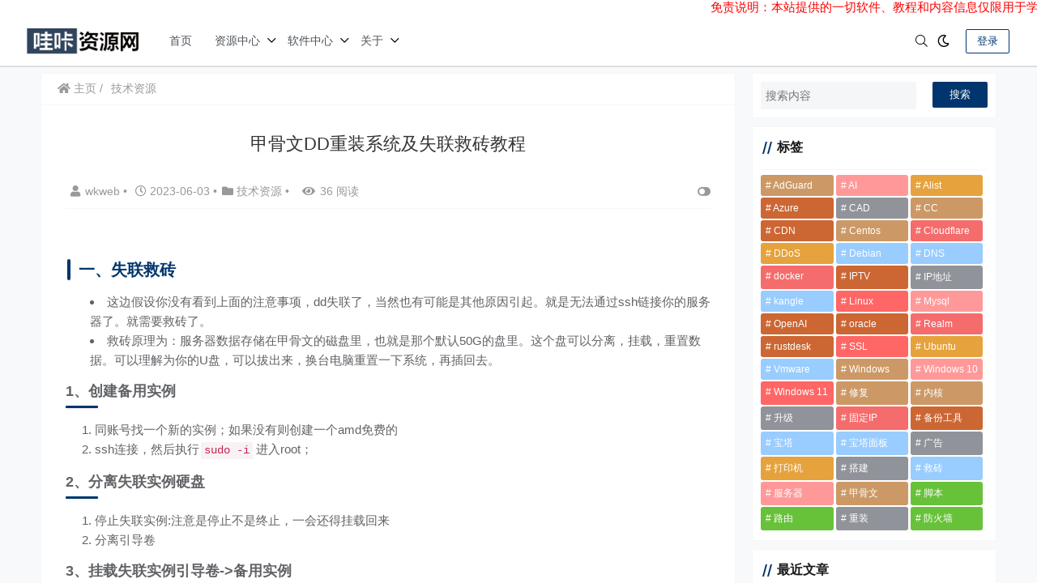

--- FILE ---
content_type: text/html; charset=UTF-8
request_url: https://www.wkweb.cn/67.html
body_size: 24230
content:
    <!doctype html>
    <html lang="zh">
    <head>
        <meta charset="UTF-8">
<meta name="viewport"
      content="width=device-width, user-scalable=no, initial-scale=1.0, maximum-scale=1.0, minimum-scale=1.0">
<meta http-equiv="X-UA-Compatible" content="ie=edge">
<meta name="Referrer" content="origin"/>

<style>
    :root {
        --Maincolor: #00366D !important;
        --MaincolorHover: #00366D !important;
        --fontSelectedColor: #520AF9 !important;
    }

    #nprogress .bar {
        background: var(--Maincolor) !important;
    }
</style>

<link rel="stylesheet" href="https://xy-cdn.lovestu.com/corepress/static/lib/fontawesome5pro/css/all.min.css?v=1.5.8">	<style>img:is([sizes="auto" i], [sizes^="auto," i]) { contain-intrinsic-size: 3000px 1500px }</style>
	<style id='classic-theme-styles-inline-css' type='text/css'>
/*! This file is auto-generated */
.wp-block-button__link{color:#fff;background-color:#32373c;border-radius:9999px;box-shadow:none;text-decoration:none;padding:calc(.667em + 2px) calc(1.333em + 2px);font-size:1.125em}.wp-block-file__button{background:#32373c;color:#fff;text-decoration:none}
</style>
<style id='global-styles-inline-css' type='text/css'>
:root{--wp--preset--aspect-ratio--square: 1;--wp--preset--aspect-ratio--4-3: 4/3;--wp--preset--aspect-ratio--3-4: 3/4;--wp--preset--aspect-ratio--3-2: 3/2;--wp--preset--aspect-ratio--2-3: 2/3;--wp--preset--aspect-ratio--16-9: 16/9;--wp--preset--aspect-ratio--9-16: 9/16;--wp--preset--color--black: #000000;--wp--preset--color--cyan-bluish-gray: #abb8c3;--wp--preset--color--white: #ffffff;--wp--preset--color--pale-pink: #f78da7;--wp--preset--color--vivid-red: #cf2e2e;--wp--preset--color--luminous-vivid-orange: #ff6900;--wp--preset--color--luminous-vivid-amber: #fcb900;--wp--preset--color--light-green-cyan: #7bdcb5;--wp--preset--color--vivid-green-cyan: #00d084;--wp--preset--color--pale-cyan-blue: #8ed1fc;--wp--preset--color--vivid-cyan-blue: #0693e3;--wp--preset--color--vivid-purple: #9b51e0;--wp--preset--gradient--vivid-cyan-blue-to-vivid-purple: linear-gradient(135deg,rgba(6,147,227,1) 0%,rgb(155,81,224) 100%);--wp--preset--gradient--light-green-cyan-to-vivid-green-cyan: linear-gradient(135deg,rgb(122,220,180) 0%,rgb(0,208,130) 100%);--wp--preset--gradient--luminous-vivid-amber-to-luminous-vivid-orange: linear-gradient(135deg,rgba(252,185,0,1) 0%,rgba(255,105,0,1) 100%);--wp--preset--gradient--luminous-vivid-orange-to-vivid-red: linear-gradient(135deg,rgba(255,105,0,1) 0%,rgb(207,46,46) 100%);--wp--preset--gradient--very-light-gray-to-cyan-bluish-gray: linear-gradient(135deg,rgb(238,238,238) 0%,rgb(169,184,195) 100%);--wp--preset--gradient--cool-to-warm-spectrum: linear-gradient(135deg,rgb(74,234,220) 0%,rgb(151,120,209) 20%,rgb(207,42,186) 40%,rgb(238,44,130) 60%,rgb(251,105,98) 80%,rgb(254,248,76) 100%);--wp--preset--gradient--blush-light-purple: linear-gradient(135deg,rgb(255,206,236) 0%,rgb(152,150,240) 100%);--wp--preset--gradient--blush-bordeaux: linear-gradient(135deg,rgb(254,205,165) 0%,rgb(254,45,45) 50%,rgb(107,0,62) 100%);--wp--preset--gradient--luminous-dusk: linear-gradient(135deg,rgb(255,203,112) 0%,rgb(199,81,192) 50%,rgb(65,88,208) 100%);--wp--preset--gradient--pale-ocean: linear-gradient(135deg,rgb(255,245,203) 0%,rgb(182,227,212) 50%,rgb(51,167,181) 100%);--wp--preset--gradient--electric-grass: linear-gradient(135deg,rgb(202,248,128) 0%,rgb(113,206,126) 100%);--wp--preset--gradient--midnight: linear-gradient(135deg,rgb(2,3,129) 0%,rgb(40,116,252) 100%);--wp--preset--font-size--small: 13px;--wp--preset--font-size--medium: 20px;--wp--preset--font-size--large: 36px;--wp--preset--font-size--x-large: 42px;--wp--preset--spacing--20: 0.44rem;--wp--preset--spacing--30: 0.67rem;--wp--preset--spacing--40: 1rem;--wp--preset--spacing--50: 1.5rem;--wp--preset--spacing--60: 2.25rem;--wp--preset--spacing--70: 3.38rem;--wp--preset--spacing--80: 5.06rem;--wp--preset--shadow--natural: 6px 6px 9px rgba(0, 0, 0, 0.2);--wp--preset--shadow--deep: 12px 12px 50px rgba(0, 0, 0, 0.4);--wp--preset--shadow--sharp: 6px 6px 0px rgba(0, 0, 0, 0.2);--wp--preset--shadow--outlined: 6px 6px 0px -3px rgba(255, 255, 255, 1), 6px 6px rgba(0, 0, 0, 1);--wp--preset--shadow--crisp: 6px 6px 0px rgba(0, 0, 0, 1);}:where(.is-layout-flex){gap: 0.5em;}:where(.is-layout-grid){gap: 0.5em;}body .is-layout-flex{display: flex;}.is-layout-flex{flex-wrap: wrap;align-items: center;}.is-layout-flex > :is(*, div){margin: 0;}body .is-layout-grid{display: grid;}.is-layout-grid > :is(*, div){margin: 0;}:where(.wp-block-columns.is-layout-flex){gap: 2em;}:where(.wp-block-columns.is-layout-grid){gap: 2em;}:where(.wp-block-post-template.is-layout-flex){gap: 1.25em;}:where(.wp-block-post-template.is-layout-grid){gap: 1.25em;}.has-black-color{color: var(--wp--preset--color--black) !important;}.has-cyan-bluish-gray-color{color: var(--wp--preset--color--cyan-bluish-gray) !important;}.has-white-color{color: var(--wp--preset--color--white) !important;}.has-pale-pink-color{color: var(--wp--preset--color--pale-pink) !important;}.has-vivid-red-color{color: var(--wp--preset--color--vivid-red) !important;}.has-luminous-vivid-orange-color{color: var(--wp--preset--color--luminous-vivid-orange) !important;}.has-luminous-vivid-amber-color{color: var(--wp--preset--color--luminous-vivid-amber) !important;}.has-light-green-cyan-color{color: var(--wp--preset--color--light-green-cyan) !important;}.has-vivid-green-cyan-color{color: var(--wp--preset--color--vivid-green-cyan) !important;}.has-pale-cyan-blue-color{color: var(--wp--preset--color--pale-cyan-blue) !important;}.has-vivid-cyan-blue-color{color: var(--wp--preset--color--vivid-cyan-blue) !important;}.has-vivid-purple-color{color: var(--wp--preset--color--vivid-purple) !important;}.has-black-background-color{background-color: var(--wp--preset--color--black) !important;}.has-cyan-bluish-gray-background-color{background-color: var(--wp--preset--color--cyan-bluish-gray) !important;}.has-white-background-color{background-color: var(--wp--preset--color--white) !important;}.has-pale-pink-background-color{background-color: var(--wp--preset--color--pale-pink) !important;}.has-vivid-red-background-color{background-color: var(--wp--preset--color--vivid-red) !important;}.has-luminous-vivid-orange-background-color{background-color: var(--wp--preset--color--luminous-vivid-orange) !important;}.has-luminous-vivid-amber-background-color{background-color: var(--wp--preset--color--luminous-vivid-amber) !important;}.has-light-green-cyan-background-color{background-color: var(--wp--preset--color--light-green-cyan) !important;}.has-vivid-green-cyan-background-color{background-color: var(--wp--preset--color--vivid-green-cyan) !important;}.has-pale-cyan-blue-background-color{background-color: var(--wp--preset--color--pale-cyan-blue) !important;}.has-vivid-cyan-blue-background-color{background-color: var(--wp--preset--color--vivid-cyan-blue) !important;}.has-vivid-purple-background-color{background-color: var(--wp--preset--color--vivid-purple) !important;}.has-black-border-color{border-color: var(--wp--preset--color--black) !important;}.has-cyan-bluish-gray-border-color{border-color: var(--wp--preset--color--cyan-bluish-gray) !important;}.has-white-border-color{border-color: var(--wp--preset--color--white) !important;}.has-pale-pink-border-color{border-color: var(--wp--preset--color--pale-pink) !important;}.has-vivid-red-border-color{border-color: var(--wp--preset--color--vivid-red) !important;}.has-luminous-vivid-orange-border-color{border-color: var(--wp--preset--color--luminous-vivid-orange) !important;}.has-luminous-vivid-amber-border-color{border-color: var(--wp--preset--color--luminous-vivid-amber) !important;}.has-light-green-cyan-border-color{border-color: var(--wp--preset--color--light-green-cyan) !important;}.has-vivid-green-cyan-border-color{border-color: var(--wp--preset--color--vivid-green-cyan) !important;}.has-pale-cyan-blue-border-color{border-color: var(--wp--preset--color--pale-cyan-blue) !important;}.has-vivid-cyan-blue-border-color{border-color: var(--wp--preset--color--vivid-cyan-blue) !important;}.has-vivid-purple-border-color{border-color: var(--wp--preset--color--vivid-purple) !important;}.has-vivid-cyan-blue-to-vivid-purple-gradient-background{background: var(--wp--preset--gradient--vivid-cyan-blue-to-vivid-purple) !important;}.has-light-green-cyan-to-vivid-green-cyan-gradient-background{background: var(--wp--preset--gradient--light-green-cyan-to-vivid-green-cyan) !important;}.has-luminous-vivid-amber-to-luminous-vivid-orange-gradient-background{background: var(--wp--preset--gradient--luminous-vivid-amber-to-luminous-vivid-orange) !important;}.has-luminous-vivid-orange-to-vivid-red-gradient-background{background: var(--wp--preset--gradient--luminous-vivid-orange-to-vivid-red) !important;}.has-very-light-gray-to-cyan-bluish-gray-gradient-background{background: var(--wp--preset--gradient--very-light-gray-to-cyan-bluish-gray) !important;}.has-cool-to-warm-spectrum-gradient-background{background: var(--wp--preset--gradient--cool-to-warm-spectrum) !important;}.has-blush-light-purple-gradient-background{background: var(--wp--preset--gradient--blush-light-purple) !important;}.has-blush-bordeaux-gradient-background{background: var(--wp--preset--gradient--blush-bordeaux) !important;}.has-luminous-dusk-gradient-background{background: var(--wp--preset--gradient--luminous-dusk) !important;}.has-pale-ocean-gradient-background{background: var(--wp--preset--gradient--pale-ocean) !important;}.has-electric-grass-gradient-background{background: var(--wp--preset--gradient--electric-grass) !important;}.has-midnight-gradient-background{background: var(--wp--preset--gradient--midnight) !important;}.has-small-font-size{font-size: var(--wp--preset--font-size--small) !important;}.has-medium-font-size{font-size: var(--wp--preset--font-size--medium) !important;}.has-large-font-size{font-size: var(--wp--preset--font-size--large) !important;}.has-x-large-font-size{font-size: var(--wp--preset--font-size--x-large) !important;}
:where(.wp-block-post-template.is-layout-flex){gap: 1.25em;}:where(.wp-block-post-template.is-layout-grid){gap: 1.25em;}
:where(.wp-block-columns.is-layout-flex){gap: 2em;}:where(.wp-block-columns.is-layout-grid){gap: 2em;}
:root :where(.wp-block-pullquote){font-size: 1.5em;line-height: 1.6;}
</style>
<link rel='stylesheet' id='fancybox_css-css' href='https://www.wkweb.cn/wp-content/themes/CorePress-Pro/static/lib/fancybox/fancybox.css' type='text/css' media='all' />
<link rel='stylesheet' id='css_main-css' href='https://www.wkweb.cn/wp-content/themes/CorePress-Pro/static/css/main.css' type='text/css' media='all' />
<link rel='stylesheet' id='css_pros-css' href='https://www.wkweb.cn/wp-content/themes/CorePress-Pro/static/css/pros.css' type='text/css' media='all' />
<link rel='stylesheet' id='embed-css' href='https://www.wkweb.cn/wp-content/themes/CorePress-Pro/static/css/embed.css' type='text/css' media='all' />
<link rel='stylesheet' id='animate-css' href='https://www.wkweb.cn/wp-content/themes/CorePress-Pro/static/css/animate.min.css' type='text/css' media='all' />
<link rel='stylesheet' id='comment-module-css' href='https://www.wkweb.cn/wp-content/themes/CorePress-Pro/static/css/comment-module.css' type='text/css' media='all' />
<link rel='stylesheet' id='post-content-css' href='https://www.wkweb.cn/wp-content/themes/CorePress-Pro/static/css/post-content.css' type='text/css' media='all' />
<link rel='stylesheet' id='css_main_mobile-css' href='https://www.wkweb.cn/wp-content/themes/CorePress-Pro/static/css/main-mobile.css' type='text/css' media='all' />
<link rel='stylesheet' id='pro_css_main-css' href='https://www.wkweb.cn/wp-content/themes/CorePress-Pro/static/css/main-pro.css' type='text/css' media='all' />
<link rel='stylesheet' id='pro_main_mobile-css' href='https://www.wkweb.cn/wp-content/themes/CorePress-Pro/static/css/main-mobile-pro.css' type='text/css' media='all' />
<script type="text/javascript" id="tools-js-extra">
/* <![CDATA[ */
var tools = {"index":"","page":"","post":"1"};
/* ]]> */
</script>
<script type="text/javascript" src="https://www.wkweb.cn/wp-content/themes/CorePress-Pro/static/js/tools.js" id="tools-js"></script>
<script type="text/javascript" src="https://www.wkweb.cn/wp-content/themes/CorePress-Pro/static/js/jquery.min.js" id="corepress_jquery-js"></script>
<script type="text/javascript" id="index_js-js-extra">
/* <![CDATA[ */
var set = {"is_single":"1","is_page":"","is_home":"","ajaxurl":"https:\/\/www.wkweb.cn\/wp-admin\/admin-ajax.php","logourl":"https:\/\/www.wkweb.cn\/wp-content\/uploads\/2023\/10\/d4ef8bfccda344acc0d6b285fd91e2c0.webp","imgurl":"https:\/\/www.wkweb.cn\/wp-content\/themes\/CorePress-Pro\/static\/img","themeColor":"#00366D","reprint":{"msg":"","copylenopen":0,"copylen":0,"addurl":0,"siteurl":"https:\/\/www.wkweb.cn\/67.html"},"module":{"imglightbox":1,"imglazyload":1},"post_id":"67","corepress_post_meta":{"catalog":0,"seo":{"open":0,"text":"","keywords":"","description":""},"postrighttag":{"open":0,"color":"#409EFF"},"postshow":"0","thumbnail":"","closesummary":0,"closesidebar":0},"theme":{"sidebar_position":1,"loadbar":1},"poster_img":"https:\/\/www.wkweb.cn\/wp-content\/uploads\/2023\/10\/07637ec3b9453567eb89f2ab517eedfb.webp?0.50442900 1769325143","index":{"linksicon":1,"chromeiconurl":"https:\/\/www.wkweb.cn\/wp-content\/themes\/CorePress-Pro\/static\/img\/chrome.png"},"is_page_template":"","has_corepress_video":"0","themeversion":"55","autodark":"1","dark":"0","darklogourl":"","darkcss":"https:\/\/www.wkweb.cn\/wp-content\/themes\/CorePress-Pro\/static\/css\/dark.css","popwindow":"0","popwindowhtml":"[base64]","popwindowtime":"1","popwindowmd5":"1603009257000"};
/* ]]> */
</script>
<script type="text/javascript" src="https://www.wkweb.cn/wp-content/themes/CorePress-Pro/static/js/index.js" id="index_js-js"></script>
<script type="text/javascript" src="https://www.wkweb.cn/wp-content/themes/CorePress-Pro/static/js/lazyload.min.js" id="corepress_jquery_lazyload-js"></script>
<script type="text/javascript" src="https://www.wkweb.cn/wp-content/themes/CorePress-Pro/static/js/qrcode.min.js" id="corepress_jquery_qrcode-js"></script>
<script type="text/javascript" src="https://www.wkweb.cn/wp-content/themes/CorePress-Pro/static/js/base64.js" id="base64-js"></script>
<script type="text/javascript" src="https://www.wkweb.cn/wp-content/themes/CorePress-Pro/static/js/html2canvas.min.js" id="corepress_html2canvas-js"></script>
<script type="text/javascript" src="https://www.wkweb.cn/wp-content/themes/CorePress-Pro/static/js/clipboard.min.js" id="corepress_clipboard_js-js"></script>
<script type="text/javascript" src="https://www.wkweb.cn/wp-content/themes/CorePress-Pro/static/lib/fancybox/fancybox.umd.js" id="fancybox-js"></script>
<script type="text/javascript" src="https://www.wkweb.cn/wp-content/themes/CorePress-Pro/static/lib/fancybox/init.js" id="fancybox_init-js"></script>
<link rel="canonical" href="https://www.wkweb.cn/67.html" />
<link rel='shortlink' href='https://www.wkweb.cn/?p=67' />
<style>pre{ white-space: pre-wrap;}</style><link rel="stylesheet" href="https://www.wkweb.cn/wp-content/themes/CorePress-Pro/static/lib/nprogress/nprogress.min.css?v=1.5.8"><script src="https://www.wkweb.cn/wp-content/themes/CorePress-Pro/static/lib/nprogress/nprogress.min.js?v=1.5.8"></script>        <style>
            .post-content-post img {
                border-radius: 10px;
            }
        </style>
		        <style>
            .post-content-content img {
                box-shadow: 0 0 5px 0 rgba(0, 0, 0, .1);
            }
        </style>
		<script src="https://www.wkweb.cn/wp-content/themes/CorePress-Pro/static/lib/highlight/highlight.min.js?v=1.5.8"></script><link rel="stylesheet" href="https://www.wkweb.cn/wp-content/themes/CorePress-Pro/static/lib/highlight/style/corepress-dark.css?v=1.5.8"><title>哇咔资源网 - 甲骨文DD重装系统及失联救砖教程</title>        <meta name="keywords" content=""/>
        <meta name="description" content="&nbsp;一、失联救砖 	这边假设你没有看到上面的注意事项，dd失联了，当然也有可能是其他原因引起。就是无法通过ssh链接你的服务器了。就需要救砖了。 	救砖原理为：服务器数据存储在甲骨文的磁盘里，也就是…"/>
		


    </head>
    <body>
    <style>
    #app {
        display: none;
    }

    body .app-show {
        display: flex !important;
    }
</style>
<script>NProgress.start();</script>    <div id="app">
        <header>
            <style>
            body .top-divider {
                min-height: 90px;
            }

            @media screen and (max-width: 500px) {
                body .top-divider {
                    min-height: 80px !important;
                }

                body .scroll-notice-animate {
                    animation: 30s wordsLoop linear infinite normal;
                }
            }
        </style>
            <style>
        body .scroll-notice {
            background: #FFFFFF;
            color: #FC0000;
        }
    </style>
    <div class="scroll-notice">
        <div class="scroll-notice-animate">
            免责说明：本站提供的一切软件、教程和内容信息仅限用于学习和研究目的；不得将上述内容用于商业或者非法用途，否则，一切后果请用户自负。本站信息来自网络收集整理，版权争议与本站无关。您必须在下载后的24个小时之内，从您的电脑或手机中彻底删除上述内容。如果您喜欢该程序和内容，请支持正版，购买注册，得到更好的正版服务。我们非常重视版权问题，如有侵权请邮件与我们联系处理。敬请谅解！        </div>
    </div>
                <div class="header-main-plane">
                <div class="header-main container header-main-location-left">
            <div class="mobile-menu-btn" onclick="openMenu()">
    <i class="fa fa-bars" aria-hidden="true"></i>
</div>
<div class="drawer-menu-plane">
    <div class="drawer-menu-list">
        <div class="drawer-menu-header-img">
            <img src="https://www.wkweb.cn/wp-content/themes/CorePress-Pro/static/img/mobile-header.svg">
        </div>
        <div class="menu-mobile"><ul class="menu-mobile-header-list"><li id="menu-item-8" class="menu-item menu-item-8"><a href="/">首页</a></li>
<li id="menu-item-15" class="menu-item current-post-ancestor menu-item-has-children menu-item-15"><a href="https://www.wkweb.cn/%e8%b5%84%e6%ba%90%e4%b8%ad%e5%bf%83">资源中心</a>
<ul class="sub-menu">
	<li id="menu-item-16" class="menu-item current-post-ancestor current-menu-parent current-post-parent menu-item-16"><a href="https://www.wkweb.cn/%e8%b5%84%e6%ba%90%e4%b8%ad%e5%bf%83/%e6%8a%80%e6%9c%af%e8%b5%84%e6%ba%90">技术资源</a></li>
	<li id="menu-item-17" class="menu-item menu-item-17"><a href="https://www.wkweb.cn/%e8%b5%84%e6%ba%90%e4%b8%ad%e5%bf%83/%e6%95%99%e7%a8%8b%e8%b5%84%e6%ba%90">教程资源</a></li>
	<li id="menu-item-18" class="menu-item menu-item-18"><a href="https://www.wkweb.cn/%e8%b5%84%e6%ba%90%e4%b8%ad%e5%bf%83/%e6%ba%90%e7%a0%81%e8%b5%84%e6%ba%90">源码资源</a></li>
	<li id="menu-item-40" class="menu-item menu-item-40"><a href="https://www.wkweb.cn/%e8%b5%84%e6%ba%90%e4%b8%ad%e5%bf%83/%e7%a6%8f%e5%88%a9%e7%ba%bf%e6%8a%a5">福利线报</a></li>
</ul>
</li>
<li id="menu-item-19" class="menu-item menu-item-has-children menu-item-19"><a href="https://www.wkweb.cn/%e8%bd%af%e4%bb%b6%e4%b8%ad%e5%bf%83">软件中心</a>
<ul class="sub-menu">
	<li id="menu-item-20" class="menu-item menu-item-20"><a href="https://www.wkweb.cn/%e8%bd%af%e4%bb%b6%e4%b8%ad%e5%bf%83/android">Android</a></li>
	<li id="menu-item-21" class="menu-item menu-item-21"><a href="https://www.wkweb.cn/%e8%bd%af%e4%bb%b6%e4%b8%ad%e5%bf%83/linux">Linux</a></li>
	<li id="menu-item-22" class="menu-item menu-item-22"><a href="https://www.wkweb.cn/%e8%bd%af%e4%bb%b6%e4%b8%ad%e5%bf%83/windows">Windows</a></li>
</ul>
</li>
<li id="menu-item-38" class="menu-item menu-item-has-children menu-item-38"><a href="https://www.wkweb.cn/%e5%85%b3%e4%ba%8e">关于</a>
<ul class="sub-menu">
	<li id="menu-item-39" class="menu-item menu-item-39"><a href="https://www.wkweb.cn/gybz.html">关于本站</a></li>
</ul>
</li>
</ul></div>    </div>
    <div class="drawer-menu-write" onclick="closeMenu()">
    </div>
</div>
<div class="header-logo-plane">
    <div class="header-logo">
        <a href="https://www.wkweb.cn" title=""><img src="https://www.wkweb.cn/wp-content/uploads/2023/10/d4ef8bfccda344acc0d6b285fd91e2c0.webp" alt=""></a>    </div>
</div>
<div class="mobile-search-btn" onclick="openSearch()">
    <i class="fa fa-search"></i>
</div>
<div class="dialog-search-plane">
    <div class="dialog-mask" onclick="closeSearch()"></div>
    <div class="dialog-plane">
        <h2>搜索内容</h2>
        <form class="search-form" action="https://www.wkweb.cn" method="get" role="search">
            <div class="search-form-input-plane">
                <input type="text" class="search-keyword" name="s" placeholder="搜索内容"
                       value="">
            </div>
            <div>
                <button type="submit" class="search-submit" value="&#xf002;">搜索</button>
            </div>
        </form>
    </div>
</div>
<div class="header-menu">
    <div class="menu-plane">
        <nav class="menu-header-plane"><ul id="menu-%e8%8f%9c%e5%8d%95-1" class="menu-header-list"><li class="menu-item menu-item-8"><a href="/">首页</a></li>
<li class="menu-item current-post-ancestor menu-item-has-children menu-item-15"><a href="https://www.wkweb.cn/%e8%b5%84%e6%ba%90%e4%b8%ad%e5%bf%83">资源中心</a>
<ul class="sub-menu">
	<li class="menu-item current-post-ancestor current-menu-parent current-post-parent menu-item-16"><a href="https://www.wkweb.cn/%e8%b5%84%e6%ba%90%e4%b8%ad%e5%bf%83/%e6%8a%80%e6%9c%af%e8%b5%84%e6%ba%90">技术资源</a></li>
	<li class="menu-item menu-item-17"><a href="https://www.wkweb.cn/%e8%b5%84%e6%ba%90%e4%b8%ad%e5%bf%83/%e6%95%99%e7%a8%8b%e8%b5%84%e6%ba%90">教程资源</a></li>
	<li class="menu-item menu-item-18"><a href="https://www.wkweb.cn/%e8%b5%84%e6%ba%90%e4%b8%ad%e5%bf%83/%e6%ba%90%e7%a0%81%e8%b5%84%e6%ba%90">源码资源</a></li>
	<li class="menu-item menu-item-40"><a href="https://www.wkweb.cn/%e8%b5%84%e6%ba%90%e4%b8%ad%e5%bf%83/%e7%a6%8f%e5%88%a9%e7%ba%bf%e6%8a%a5">福利线报</a></li>
</ul>
</li>
<li class="menu-item menu-item-has-children menu-item-19"><a href="https://www.wkweb.cn/%e8%bd%af%e4%bb%b6%e4%b8%ad%e5%bf%83">软件中心</a>
<ul class="sub-menu">
	<li class="menu-item menu-item-20"><a href="https://www.wkweb.cn/%e8%bd%af%e4%bb%b6%e4%b8%ad%e5%bf%83/android">Android</a></li>
	<li class="menu-item menu-item-21"><a href="https://www.wkweb.cn/%e8%bd%af%e4%bb%b6%e4%b8%ad%e5%bf%83/linux">Linux</a></li>
	<li class="menu-item menu-item-22"><a href="https://www.wkweb.cn/%e8%bd%af%e4%bb%b6%e4%b8%ad%e5%bf%83/windows">Windows</a></li>
</ul>
</li>
<li class="menu-item menu-item-has-children menu-item-38"><a href="https://www.wkweb.cn/%e5%85%b3%e4%ba%8e">关于</a>
<ul class="sub-menu">
	<li class="menu-item menu-item-39"><a href="https://www.wkweb.cn/gybz.html">关于本站</a></li>
</ul>
</li>
</ul></nav>
    </div>
    <div class="user-menu-plane">
        <div class="user-menu-pc-search" onclick="openSearch()" title="搜索">
            <i class="fal fa-search"></i>
        </div>
                    <div class="user-menu-pc-dark" onclick="darkMode()" title="深色模式">
                <i class="far fa-moon" id="darkModeicon"></i>
            </div>
                                    <span class="user-menu-main user-menu-main-notlogin">
                 <a href="https://www.wkweb.cn/wp-login.php?redirect_to=https%3A%2F%2Fwww.wkweb.cn%2F67.html"><button class="login-btn-header">登录</button></a>

                        </span>
                    </div>
</div>
        </div>
    </div>
</header>        <div class="top-divider"></div>
        <main class="container">
            
            <div class="html-main">
                                        <div class="post-main">
                                <div class="post-content-body">
        <div class="crumbs-plane-body">
                                <div class="crumbs-plane">
                        <span class="corepress-crumbs-ul"><li><a href="https://www.wkweb.cn"><i class="fas fa-home"></i> 主页</a></li><li><a href="https://www.wkweb.cn/%e8%b5%84%e6%ba%90%e4%b8%ad%e5%bf%83/%e6%8a%80%e6%9c%af%e8%b5%84%e6%ba%90" rel="category tag">技术资源</a></li></span>                    </div>
                            </div>

        <div class="post-content">
            <h1 class="post-title">
                甲骨文DD重装系统及失联救砖教程            </h1>
            <div class="post-info">
                <div class="post-info-left">
                                        <a class="nickname url fn j-user-card" data-user="1"
                       href="https://www.wkweb.cn/author/admin"><i class="fa fa-user"
                                                            aria-hidden="true"></i>wkweb                    </a>
                    <span class="dot">•</span>
                    <span class="entry-date published"
                          datetime="2023-06-03>"><i
                                class="far fa-clock"></i>
                        2023-06-03                    </span>
                    <span class="dot">•</span><i class="fas fa-folder"></i>
                    <a href="https://www.wkweb.cn/%e8%b5%84%e6%ba%90%e4%b8%ad%e5%bf%83/%e6%8a%80%e6%9c%af%e8%b5%84%e6%ba%90" rel="category tag">技术资源</a>                                            <span class="dot">•</span>
                        <span><i class="fa fa-eye"
                                 aria-hidden="true"></i>36 阅读</span>
                                    </div>
                <div class="post-info-right">
            <span title="关闭或显示侧边栏" class="post-info-switch-sidebar post-info-switch-sidebar-show"><i
                        class="fas fa-toggle-on"></i></span>
                </div>
            </div>
                        <div class="post-content-post">
                <div class="post-content-content">
                    <p>&nbsp;</p>
<h2 id="二、失联救砖"><a class="anchorjs-link anchorjs-link-left" aria-label="Anchor" data-anchorjs-icon="" href="https://blog.huijia21.com/20221228162742.html#二、失联救砖"></a>一、失联救砖</h2>
<ul>
<li>这边假设你没有看到上面的注意事项，dd失联了，当然也有可能是其他原因引起。就是无法通过ssh链接你的服务器了。就需要救砖了。</li>
<li>救砖原理为：服务器数据存储在甲骨文的磁盘里，也就是那个默认50G的盘里。这个盘可以分离，挂载，重置数据。可以理解为你的U盘，可以拔出来，换台电脑重置一下系统，再插回去。</li>
</ul>
<h3 id="1、创建备用实例"><a class="anchorjs-link anchorjs-link-left" aria-label="Anchor" data-anchorjs-icon="" href="https://blog.huijia21.com/20221228162742.html#1、创建备用实例"></a><a href="https://blog.huijia21.com/20221228162742.html#1、创建备用实例" class="headerlink" title="1、创建备用实例"></a>1、创建备用实例</h3>
<ol>
<li>同账号找一个新的实例；如果没有则创建一个amd免费的</li>
<li>ssh连接，然后执行<code>sudo -i</code><span> </span>进入root；</li>
</ol>
<h3 id="2、分离失联实例硬盘"><a class="anchorjs-link anchorjs-link-left" aria-label="Anchor" data-anchorjs-icon="" href="https://blog.huijia21.com/20221228162742.html#2、分离失联实例硬盘"></a><a href="https://blog.huijia21.com/20221228162742.html#2、分离失联实例硬盘" class="headerlink" title="2、分离失联实例硬盘"></a>2、分离失联实例硬盘</h3>
<ol>
<li>停止失联实例:注意是停止不是终止，一会还得挂载回来</li>
<li>分离引导卷</li>
</ol>
<h3 id="3、挂载失联实例引导卷-gt-备用实例"><a class="anchorjs-link anchorjs-link-left" aria-label="Anchor" data-anchorjs-icon="" href="https://blog.huijia21.com/20221228162742.html#3、挂载失联实例引导卷-gt-备用实例"></a><a href="https://blog.huijia21.com/20221228162742.html#3、挂载失联实例引导卷-gt-备用实例" class="headerlink" title="3、挂载失联实例引导卷-&gt;备用实例" style="box-sizing: border-box; color: var(--post-link-color); text-decoration: none; background-color: initial; cursor: pointer; transition: color 0.2s ease-in-out 0s, background-color 0.2s ease-in-out 0s;"></a>3、挂载失联实例引导卷-&gt;备用实例</h3>
<ol>
<li>备用实例 -&gt; 附加的块存储</li>
<li>选择刚刚分离的失联引导卷，类型<code>ISCSI</code>，访问<code>读写</code></li>
<li>ISCSI需要在主机上执行挂载分离命令，此处先复制链接命令，过会分离用分离命令</li>
<li>打开备用实例ssh，输入复制的连接命令</li>
</ol>
<h3 id="4、dd附加盘"><a class="anchorjs-link anchorjs-link-left" aria-label="Anchor" data-anchorjs-icon="" href="https://blog.huijia21.com/20221228162742.html#4、dd附加盘"></a><a href="https://blog.huijia21.com/20221228162742.html#4、dd附加盘" class="headerlink" title="4、dd附加盘"></a>4、dd附加盘</h3>
<p><strong>注：此系统为原作者简化dabian系统，主要为了快速恢复失联；等待失联恢复后如需要其他系统，可使用一、中脚本重新dd</strong></p>
<ol>
<li>下载镜像<br />
<figure class="highlight awk">
<pre class="corepress-code-pre"><code>#arm救机包
cd /root &amp;&amp; wget https://alist.huijia21.com/d/final/file/dabian.sdb.gz
#amd救机包
</code></pre>
</figure>
</li>
<li>dd系统</li>
</ol>
<pre class="corepress-code-pre"><code>gzip -dc /root/dabian.sdb.gz | dd of=/dev/sdb</code></pre>
<p>新打开一个ssh窗口</p>
<figure class="highlight shell">
<pre class="corepress-code-pre"><code>sudo -i
watch -n 5 pkill -USR1 ^dd$</code></pre>
</figure>
<ol>
<li>然后重新回到此窗口，将发现dd正在进行中，一直等待到进度完成，此dd需要复制3.2G数据。</li>
</ol>
<h3 id="5、dd结束，分离备用实例附加盘-gt-挂载为失联实例引导盘"><a class="anchorjs-link anchorjs-link-left" aria-label="Anchor" data-anchorjs-icon="" href="https://blog.huijia21.com/20221228162742.html#5、dd结束，分离备用实例附加盘-gt-挂载为失联实例引导盘"></a><a href="https://blog.huijia21.com/20221228162742.html#5、dd结束，分离备用实例附加盘-gt-挂载为失联实例引导盘" class="headerlink" title="5、dd结束，分离备用实例附加盘-&gt;挂载为失联实例引导盘" style="box-sizing: border-box; color: var(--post-link-color); text-decoration: none; background-color: initial; cursor: pointer; transition: color 0.2s ease-in-out 0s, background-color 0.2s ease-in-out 0s;"></a>5、dd结束，分离备用实例附加盘-&gt;挂载为失联实例引导盘</h3>
<ol>
<li>分离附加盘，3-3步骤的分离命令执行一下</li>
</ol>
<ol start="2">
<li>回到失联实例-引导卷，再给附加回去</li>
<li>开机，使用 账号/密码：<code>root/10086.fit</code>登录实例。</li>
</ol>
<h2 id="三、自己制作dd包（附加内容，有需求可以玩玩）"><a class="anchorjs-link anchorjs-link-left" aria-label="Anchor" data-anchorjs-icon="" href="https://blog.huijia21.com/20221228162742.html#三、自己制作dd包（附加内容，有需求可以玩玩）"></a><a href="https://blog.huijia21.com/20221228162742.html#三、自己制作dd包（附加内容，有需求可以玩玩）" class="headerlink" title="三、自己制作dd包（附加内容，有需求可以玩玩）"></a>三、自己制作dd包（附加内容，有需求可以玩玩）</h2>
<ol>
<li>与 二 步骤相同，把想要作为镜像的arm引导盘挂载到一个备用机（建议配置高点，速度快）</li>
<li>备用机执行<code>dd if=/dev/sdb | gzip &gt; /root/ubuntu.img.gz</code>生成的压缩包在/root目录下，时间很长需要等待</li>
<li>dd恢复命令<code>gzip -dc /root/ubuntu.img.gz | dd of=/dev/sdb</code>，过程如 二</li>
</ol>
<p><a href="https://blog.huijia21.com/20221228162742.html">转载于</a></p>
                </div>
                <div class="post-end-tools">
                                            <div class="post-copyright">
                                                            <p>版权声明：
                                    <br>作者：wkweb                                    <br>链接：<span><u><a href="https://www.wkweb.cn/67.html"
                                                       target="_blank">https://www.wkweb.cn/67.html</a></u></span>
                                    <br>来源：哇咔资源网                                    <br>文章版权归作者所有，未经允许请勿转载。
                                </p>
                                                        </div>
                                            <div class="post-end-dividing">
                        THE END
                    </div>
                    <div class="post-tags">
                                            </div>

                    <div class="post-end-tool-btns">
    
            <div class="post-like-btn post-end-tool-btn-item"
             onclick="like(67)">
            <div class=" like-icon">
                <?xml version="1.0" standalone="no"?><!DOCTYPE svg PUBLIC "-//W3C//DTD SVG 1.1//EN" "http://www.w3.org/Graphics/SVG/1.1/DTD/svg11.dtd"><svg t="1638005122595" class="icon" viewBox="0 0 1024 1024" version="1.1" xmlns="http://www.w3.org/2000/svg" p-id="4167" xmlns:xlink="http://www.w3.org/1999/xlink" width="200" height="200"><defs><style type="text/css"></style></defs><path d="M857.28 344.992h-264.832c12.576-44.256 18.944-83.584 18.944-118.208 0-78.56-71.808-153.792-140.544-143.808-60.608 8.8-89.536 59.904-89.536 125.536v59.296c0 76.064-58.208 140.928-132.224 148.064l-117.728-0.192A67.36 67.36 0 0 0 64 483.04V872c0 37.216 30.144 67.36 67.36 67.36h652.192a102.72 102.72 0 0 0 100.928-83.584l73.728-388.96a102.72 102.72 0 0 0-100.928-121.824zM128 872V483.04c0-1.856 1.504-3.36 3.36-3.36H208v395.68H131.36A3.36 3.36 0 0 1 128 872z m767.328-417.088l-73.728 388.96a38.72 38.72 0 0 1-38.048 31.488H272V476.864a213.312 213.312 0 0 0 173.312-209.088V208.512c0-37.568 12.064-58.912 34.72-62.176 27.04-3.936 67.36 38.336 67.36 80.48 0 37.312-9.504 84-28.864 139.712a32 32 0 0 0 30.24 42.496h308.512a38.72 38.72 0 0 1 38.048 45.888z" p-id="4168" fill="#83878a"></path></svg>            </div>
            <div class='like-num'>0</div>        </div>
                <div class="post-share-btn post-end-tool-btn-item"
             onclick="showplane('.post-share-btn','#share-plane',event)">
            <svg class="icon" viewBox="0 0 1024 1024">
    <path d="M793.472 102.208c-70.592 0-128 57.408-128 128 0 7.744 0.96 15.232 2.304 22.656L273.6 422.976C250.368 399.04 217.92 384 181.952 384c-70.592 0-128 57.408-128 128 0 70.592 57.408 128 128 128 22.912 0 44.096-6.592 62.72-17.152l289.088 180.992c-4.672 13.312-7.744 27.392-7.744 42.24 0 70.592 57.408 128 128 128s128-57.408 128-128-57.408-128-128-128c-32.512 0-61.888 12.544-84.48 32.64L291.712 576.832C302.976 557.696 309.952 535.744 309.952 512c0-11.456-1.984-22.336-4.8-32.896l389.76-168.32c23.488 28.672 58.752 47.36 98.624 47.36 70.592 0 128-57.408 128-128S864.064 102.208 793.472 102.208zM117.952 512c0-35.264 28.736-64 64-64s64 28.736 64 64-28.736 64-64 64S117.952 547.264 117.952 512zM654.016 782.144c35.328 0 64 28.672 64 64s-28.672 64-64 64-64-28.672-64-64S618.688 782.144 654.016 782.144zM793.472 294.208c-35.328 0-64-28.736-64-64s28.672-64 64-64 64 28.736 64 64S828.8 294.208 793.472 294.208z"></path>
</svg>            分享        </div>
                <div class="post-qrcode-btn post-end-tool-btn-item"
             onclick="showplane('.post-qrcode-btn','#qrcode-plane',event)">
            <svg t="1599190411371" class="icon" viewBox="0 0 1024 1024" version="1.1"
                                     xmlns="http://www.w3.org/2000/svg" p-id="2306" width="200" height="200">
                                    <path d="M742.8 121.5c-2.3 0.3-4.7 0.1-7 0.1-38 0-76-0.1-114 0.1-11 0-21.9 1.4-32.4 5.1-18.6 6.5-29.8 19.5-34.4 38.4-1.7 7-2.4 14.1-2.4 21.3 0 67.2-0.1 134.3 0.1 201.5 0 13.8 0.9 27.6 6.2 40.8 6.9 17.1 19.7 27.2 37.3 31.7 6.3 1.6 12.8 2.2 19.3 2.2h218c8.3 0 16.6-0.7 24.8-2.3 24.4-4.5 40.4-20.7 44.9-45 0.4-2.2-0.4-5.2 2.9-6.2v-232c-0.4-0.4-0.5-0.9-0.5-1.5-1.5-4.8-1.7-9.8-3.3-14.7-7.1-21-21.7-33.4-42.8-38.8-6.4-1.6-12.8-2.4-19.5-2.1-1.3 0.1-3 1-3.9-0.9h-89c-0.4 2.6-2.7 2.1-4.3 2.3z m98.7 40.7c4 0 8.1 0.9 11.9 2.1 6.9 2.2 10.7 7.6 10.7 15.1 0 74.8 0.1 149.6-0.1 224.4 0 11.2-8.6 18-21.1 18.1-38.2 0.3-76.3 0.1-114.5 0.1h-113c-4.5 0-8.6-1.3-12.7-2.7-8.5-3.1-9.6-10.5-9.7-17.9-0.2-37.5-0.1-75-0.1-112.5V183.4c0-6.5 1.5-12.5 6.9-17 4.6-3.8 10.3-4.3 15.6-4.3 75.4-0.1 150.8 0 226.1 0.1z"
                                          p-id="2307"></path>
                                    <path d="M742 120c-39.5 0.1-79 0.1-118.4 0.1-9.4 0-18.6 1-27.7 3.1-11.6 2.7-22.1 7.7-30 16.7-10.6 12.1-14.8 26.9-14.8 42.6-0.2 69.6-0.2 139.3 0 208.9 0 9.1 0.7 18.3 2.8 27.2 2.8 11.7 7.6 22.5 16.7 30.5 11.7 10.3 25.9 15 41.5 15 74.1 0.1 148.3 0.1 222.4 0 9.3 0 18.7-0.5 27.7-3 19-5.4 33.6-15.9 40-35.8 1.7-5.3 1.8-10.9 3.8-16.1-3.2 1-2.5 4-2.9 6.2-4.5 24.4-20.5 40.5-44.9 45-8.2 1.5-16.5 2.3-24.8 2.3h-218c-6.5 0-13-0.6-19.3-2.2-17.5-4.5-30.4-14.6-37.3-31.7-5.3-13.1-6.2-27-6.2-40.8-0.2-67.2-0.1-134.3-0.1-201.5 0-7.2 0.7-14.3 2.4-21.3 4.6-18.9 15.8-31.9 34.4-38.4 10.5-3.7 21.4-5 32.4-5.1 38-0.2 76-0.1 114-0.1 2.3 0 4.7 0.2 7-0.1 1.7-0.2 3.9 0.2 4.2-2.4-1.2 2.1-3.2 0.9-4.9 0.9zM120.6 410.3c2 12.5 5.5 24.4 14.3 34 11.5 12.7 26.5 18 43 18.1 75.1 0.3 150.2 0.3 225.4 0 9.4 0 18.9-1 28.1-3.9 24.5-7.7 39.1-27.3 39.1-53.1 0-74 0-147.9 0.1-221.9 0-6.4-0.8-12.6-2.4-18.8-5.8-22.4-24.5-39.1-47.5-42.3-4.1-0.6-8.2-1.1-12.4-1.1-2 0-4.5 0.6-5.2-2.4h-89c-1.3 2.1-3.3 0.9-4.9 0.9-41.1 0.1-82.2-0.2-123.3 0.2-14.8 0.1-29.2 2.6-42.2 10.7-12.5 7.8-19.8 19.1-23.7 33-0.8 2.7-0.2 5.7-1.9 8.2v233c2.9 0.9 2.2 3.5 2.5 5.4z m39.5-231c0-8.1 6.2-14.6 14.5-16.3 4.4-0.9 8.8-1 13.2-1h219c4.3 0 8.4 0.8 12.4 2 7.5 2.4 10.8 6.9 10.8 14.6v225.5c0 8.2-3.8 13.3-11.6 15.9-4 1.3-8.1 2.1-12.4 2-37.2-0.1-74.3-0.1-111.5-0.1-37.7 0-75.3 0.1-113-0.1-6.3 0-12.6-0.9-17.3-6.1-2.7-3-4.1-6.3-4.1-10.1-0.1-75.3-0.1-150.8 0-226.3z"
                                          p-id="2308"></path>
                                    <path d="M119 407.5c0.1 8.9 2.6 17.3 6.4 25.1 10.4 21.4 28.9 31 51.6 31.2 74.5 0.6 149 0.2 223.4 0.2 9.3 0 18.6-0.8 27.7-3 27.1-6.7 43.6-26.4 43.8-54.4 0.5-73.8 0.2-147.6 0.2-221.4 0-4.9 0-9.8-0.9-14.7-3-16.2-10.7-29.4-24.2-39-11-7.8-23.5-11-36.9-11.4-2.3-0.1-4.9 1.2-6.9-0.9 0.7 3 3.3 2.4 5.2 2.4 4.2 0 8.3 0.6 12.4 1.1 23 3.2 41.7 19.9 47.5 42.3 1.6 6.2 2.4 12.4 2.4 18.8-0.1 74 0 147.9-0.1 221.9 0 25.7-14.6 45.3-39.1 53.1-9.2 2.9-18.7 3.9-28.1 3.9-75.1 0.2-150.2 0.3-225.4 0-16.5-0.1-31.4-5.4-43-18.1-8.8-9.7-12.3-21.5-14.3-34-0.3-1.9 0.4-4.6-2.6-5.2 1.3 0.1 0.9 1.3 0.9 2.1zM191.8 882.7c2.1-0.3 4.3-0.1 6.5-0.1h206c8.4 0 16.6-1 24.7-3.1 25.5-6.6 41.4-26.9 41.5-53.2 0.1-25.3 0-50.7 0-76v-148c0-32.3-21.4-56.2-53.6-59.7-11.4-1.2-22.9-1.7-34.4-2-34.5-0.7-69 0.5-103.4 1.3-33 0.8-66 0.2-98.9 0.7-11.5 0.2-22.6 2.7-32.7 8.1-13.6 7.2-21.9 18.5-25.7 33.4-0.7 2.8-0.1 6.5-3.7 8v234c2 5.5 2.2 11.4 3.9 17.1 5.9 20.7 19.4 33.3 39.8 38.9 6.5 1.8 13.2 2.3 19.9 2.1 1.4 0 3.3-1.1 4.4 0.9h2c0.2-2.3 2.1-2.2 3.7-2.4z m-11.4-40.6c-12.2 0-20.7-6.6-20.6-20.5 0.4-73.3 0.2-146.6 0.1-220 0-11.8 7-18.1 18.3-18.5 74.6-2.4 149.1-0.5 223.7-0.8 6.4 0 13.4-0.4 19.6 3 5.4 3 8.5 7.2 8.5 13.7-0.1 37.5 0 75 0 112.5 0 37.2-0.2 74.3 0.1 111.5 0.1 12.1-7.8 17.6-18.7 19.3-8.6 1.3-17 0-25.5-0.1-68.5-0.2-137-0.1-205.5-0.1z"
                                          p-id="2309"></path>
                                    <path d="M193.5 884.2c67.8-0.1 135.7-0.1 203.5 0 9.4 0 18.7-0.2 28-2.1 12.5-2.5 23.8-7.8 32.5-17.1 9.7-10.4 14.5-23.4 14.5-37.6 0.2-74.3 0.1-148.7 0.1-223 0-6.3-0.4-12.4-2-18.5-5.3-19.9-17.3-33.7-36.7-41.3-13.3-5.2-27.3-5-41-5.3-23.1-0.5-46.2-0.9-69.3 0.5-19 1.2-38.2 0.3-57.3 1-27.6 0.9-55.3 0.3-83 0.2-6.4 0-12.7 0.6-19 2-18.4 4.2-32.5 13.8-40.6 31.3-2.6 5.7-2.8 12-5.2 17.7 3.7-1.5 3-5.2 3.7-8 3.8-14.9 12.2-26.2 25.7-33.4 10.2-5.4 21.2-7.9 32.7-8.1 33-0.5 65.9 0.1 98.9-0.7 34.5-0.8 68.9-2 103.4-1.3 11.5 0.2 23 0.7 34.4 2 32.2 3.5 53.5 27.4 53.6 59.7v148c0 25.3 0.1 50.7 0 76-0.2 26.4-16 46.6-41.5 53.2-8.1 2.1-16.3 3.1-24.7 3.1h-206c-2.2 0-4.3-0.1-6.5 0.1-1.6 0.2-3.5 0-3.7 2.4 1.5-1.9 3.7-0.8 5.5-0.8z"
                                          p-id="2310"></path>
                                    <path d="M143.6 130.9c13-8 27.4-10.6 42.2-10.7 41.1-0.4 82.2-0.1 123.3-0.2 1.6 0 3.6 1.2 4.9-0.9-1.7 1-3.6 0.5-5.4 0.5-44.8 0.3-89.6-0.8-134.4 0.6-18.9 0.6-34.9 8.1-46.5 23.6-6.3 8.4-9.1 18-9.7 28.3 1.8-2.4 1.2-5.4 1.9-8.2 4-13.9 11.2-25.2 23.7-33zM840 120c6.6-0.3 13.1 0.5 19.5 2.1 21 5.4 35.7 17.8 42.8 38.8 1.6 4.8 1.8 9.9 3.3 14.7v-0.4c0.4-28.1-24.4-53.2-52.7-55.3-5.6-0.4-11.2 0.5-16.8-0.9 0.8 2.1 2.6 1.1 3.9 1zM181.6 884.2c-6.7 0.2-13.4-0.3-19.9-2.1-20.4-5.6-33.9-18.2-39.8-38.9-1.6-5.7-1.8-11.6-3.9-17.1 1.1 5.3 0.8 10.8 2.1 16.1 5.5 22.8 25.5 40.6 48.6 42 5.8 0.4 11.6-0.6 17.3 0.8-1.1-1.9-3-0.9-4.4-0.8z"
                                          p-id="2311"></path>
                                    <path d="M608.4 667.2c-12.3 0.2-20.4 8.3-20.4 20V859c0 12.3 8.5 20.1 20.8 19.9 12.9-0.2 21-6.9 21.1-19.7 0.2-57.4 0.1-114.9 0-172.3 0-12-8.4-19.9-21.5-19.7zM861.4 667.4c-9.9-1.8-23.3 4.9-23.3 18.2-0.2 29.2 0 58.3 0 87.5v87c0 1.6-0.1 3.4 0.4 4.9 3.3 9.4 14.4 16.2 23.5 14 11.4-2.7 17.9-7.2 18-21.4 0.2-55.5 0.1-111 0.1-166.5-0.1-14.4-4.6-21.1-18.7-23.7zM768.7 727.3c-2.6-9.4-13-16.8-22.1-15.1-12.4 2.4-19.4 6.6-19.5 20.9-0.3 41.1-0.1 82.3-0.1 123.4 0 13.8 5.7 20 17.5 22.2 11.1 2.1 24.4-4.5 24.5-19.1v-63.5-64.5c0-1.3 0-2.9-0.3-4.3zM741 544.8c-8.7 1.9-14 10.2-14 19.8V653c0 13.1 4 21 18.1 23.7 10.3 1.9 24-5.2 23.9-18.5-0.1-15.8 0-31.6 0-47.5 0-15.3-0.2-30.6 0-46 0.3-19-14.6-22.8-28-19.9zM622 547.4c-4.9-3.4-10.1-3.3-15.4-3.3-10.5 0-18.5 7.9-18.5 18.3v26c0 9-0.1 18 0 27 0.1 4.6 1.3 8.7 4.9 12.3 5.2 5.2 11.2 6.7 18.2 6.5 9.9-0.3 18.8-8.9 18.8-18.7 0.1-17.7 0.2-35.3-0.1-53 0-6.1-2.4-11.3-7.9-15.1zM878.3 555.9c-2.2-6.2-9.8-11.8-17.9-12-14.3-0.5-23.6 7.9-22.5 22.8 0.5 7 0.1 14 0.1 21v25c0 1.5 0 3 0.4 4.4 3.2 10.3 12.9 15.5 23.9 14 11-1.6 17.4-8.4 17.6-19.7 0.3-15.8 0.1-31.7 0.1-47.5 0-2.9-0.8-5.5-1.7-8zM352 257.8c-1.9-7.3-7.9-12.7-15.4-13.7-1.3-0.2-2.7-0.4-4-0.4-0.6 0-1.5 0.2-1.7-0.8h-28.8c-0.4 0.7-1.1 0.3-1.6 0.3-13.3 0-26.6-0.1-39.9 0.1-4.8 0-9.5 0.9-13.7 3.5-4.1 2.5-6.4 6.2-7.7 10.7-0.2 0.9 0 1.9-0.6 2.6v75.5c1 0.2 0.7 1.1 0.8 1.7 0.7 4.1 1.8 7.9 4.6 11 3.7 4.1 8.6 5.8 13.9 5.9 24.3 0.1 48.7 0.1 73 0 3.1 0 6.1-0.3 9.1-1.3 7.9-2.5 12.7-8.9 12.7-17.2v-71.9c0.1-2-0.2-4-0.7-6zM785.5 250.1c-1.9-7.3-7.9-12.7-15.4-13.7-1.3-0.2-2.7-0.4-4-0.4-0.6 0-1.5 0.2-1.7-0.8h-28.8c-0.4 0.7-1.1 0.3-1.6 0.3-13.3 0-26.6-0.1-39.9 0.1-4.8 0-9.5 0.9-13.7 3.5-4.1 2.5-6.4 6.2-7.7 10.7-0.2 0.9 0 1.9-0.6 2.6v75.5c1 0.2 0.7 1.1 0.8 1.7 0.7 4.1 1.8 7.9 4.6 11 3.7 4.1 8.6 5.8 13.9 5.9 24.3 0.1 48.7 0.1 73 0 3.1 0 6.1-0.3 9.1-1.3 7.9-2.5 12.7-8.9 12.7-17.2v-71.9c0.2-2-0.2-4.1-0.7-6zM351.4 676.6c-1.9-7.3-7.9-12.7-15.4-13.7-1.3-0.2-2.7-0.4-4-0.4-0.6 0-1.5 0.2-1.7-0.8h-28.8c-0.4 0.7-1.1 0.3-1.6 0.3-13.3 0-26.6-0.1-39.9 0.1-4.8 0-9.5 0.9-13.7 3.5-4.1 2.5-6.4 6.2-7.7 10.7-0.2 0.9 0 1.9-0.6 2.6v75.5c1 0.2 0.7 1.1 0.8 1.7 0.7 4.1 1.8 7.9 4.6 11 3.7 4.1 8.6 5.8 13.9 5.9 24.3 0.1 48.7 0.1 73 0 3.1 0 6.1-0.3 9.1-1.3 7.9-2.5 12.7-8.9 12.7-17.2v-71.9c0.1-2-0.2-4-0.7-6z"
                                          p-id="2312"></path>
                                </svg>            二维码        </div>
                <div class="post-poster-btn post-end-tool-btn-item" onclick="createPoster()">
            <?xml version="1.0" standalone="no"?><!DOCTYPE svg PUBLIC "-//W3C//DTD SVG 1.1//EN" "http://www.w3.org/Graphics/SVG/1.1/DTD/svg11.dtd"><svg t="1652146879077" class="icon" viewBox="0 0 1024 1024" version="1.1" xmlns="http://www.w3.org/2000/svg" p-id="1593" xmlns:xlink="http://www.w3.org/1999/xlink" width="256" height="256"><defs><style type="text/css"></style></defs><path d="M884.4 810.5l-745.8 0.3 0.1-595.9 745.8-0.2 0.3 595.8h-0.4m0-670H138.7c-41.2-0.1-74.6 33.2-74.7 74.2v596.1c0.1 41.1 33.6 74.3 74.7 74.2h745.7c41.1 0 74.5-33.1 74.7-74.2V214.7c-0.1-41.1-33.5-74.3-74.7-74.2" p-id="1594" fill="#83878a"></path><path d="M250.5 587.2h149.2c20.6 0 37.3-16.7 37.3-37.2 0-20.6-16.7-37.2-37.3-37.2H250.5c-20.6 0-37.3 16.7-37.3 37.2 0 20.5 16.7 37.2 37.3 37.2m298.4 74.4H250.5c-20.6 0-37.3 16.7-37.3 37.2s16.7 37.2 37.3 37.2h298.4c20.6 0 37.3-16.7 37.3-37.2s-16.7-37.2-37.3-37.2m-37.3-372.2v297.8H810V289.4H511.6z m223.7 223.3H586.2V363.8h149.2v148.9z m0 0" p-id="1595" fill="#83878a"></path></svg>            海报        </div>
        

            <div id="share-plane" class="post-pop-plane">
            <div class="post-share-list">
                <a href="https://connect.qq.com/widget/shareqq/index.html?url=https%3A%2F%2Fwww.wkweb.cn%2F67.html&title=%E7%94%B2%E9%AA%A8%E6%96%87DD%E9%87%8D%E8%A3%85%E7%B3%BB%E7%BB%9F%E5%8F%8A%E5%A4%B1%E8%81%94%E6%95%91%E7%A0%96%E6%95%99%E7%A8%8B&source=%E5%93%87%E5%92%94%E8%B5%84%E6%BA%90%E7%BD%91&desc=%E5%93%87%E5%92%94%E8%B5%84%E6%BA%90%E7%BD%91&pics=&summary=%26nbsp%3B%0D%E4%B8%80%E3%80%81%E5%A4%B1%E8%81%94%E6%95%91%E7%A0%96%0D%0D+%09%E8%BF%99%E8%BE%B9%E5%81%87%E8%AE%BE%E4%BD%A0%E6%B2%A1%E6%9C%89%E7%9C%8B%E5%88%B0%E4%B8%8A%E9%9D%A2%E7%9A%84%E6%B3%A8%E6%84%8F%E4%BA%8B%E9%A1%B9%EF%BC%8Cdd%E5%A4%B1%E8%81%94%E4%BA%86%EF%BC%8C%E5%BD%93%E7%84%B6%E4%B9%9F%E6%9C%89%E5%8F%AF%E8%83%BD%E6%98%AF%E5%85%B6%E4%BB%96%E5%8E%9F%E5%9B%A0%E5%BC%95%E8%B5%B7%E3%80%82%E5%B0%B1%E6%98%AF%E6%97%A0%E6%B3%95%E9%80%9A%E8%BF%87ssh%E9%93%BE%E6%8E%A5%E4%BD%A0%E7%9A%84%E6%9C%8D%E5%8A%A1%E5%99%A8%E4%BA%86%E3%80%82%E5%B0%B1%E9%9C%80%E8%A6%81%E6%95%91%E7%A0%96%E4%BA%86%E3%80%82%0D+%09%E6%95%91%E7%A0%96%E5%8E%9F%E7%90%86%E4%B8%BA%EF%BC%9A%E6%9C%8D%E5%8A%A1%E5%99%A8%E6%95%B0%E6%8D%AE%E5%AD%98%E5%82%A8%E5%9C%A8%E7%94%B2%E9%AA%A8%E6%96%87%E7%9A%84%E7%A3%81%E7%9B%98%E9%87%8C%EF%BC%8C%E4%B9%9F%E5%B0%B1%E6%98%AF%E2%80%A6"
                   target="_blank">
				    <svg t="1599120943195" name="share-qq" class="share-icon"
                                             viewBox="0 0 1024 1024"
                                             version="1.1"
                                             xmlns="http://www.w3.org/2000/svg" p-id="3139" width="200" height="200">
                                            <path d="M511.09761 957.257c-80.159 0-153.737-25.019-201.11-62.386-24.057 6.702-54.831 17.489-74.252 30.864-16.617 11.439-14.546 23.106-11.55 27.816 13.15 20.689 225.583 13.211 286.912 6.767v-3.061z"
                                                  fill="#FAAD08" p-id="3140"></path>
                                            <path d="M496.65061 957.257c80.157 0 153.737-25.019 201.11-62.386 24.057 6.702 54.83 17.489 74.253 30.864 16.616 11.439 14.543 23.106 11.55 27.816-13.15 20.689-225.584 13.211-286.914 6.767v-3.061z"
                                                  fill="#FAAD08" p-id="3141"></path>
                                            <path d="M497.12861 474.524c131.934-0.876 237.669-25.783 273.497-35.34 8.541-2.28 13.11-6.364 13.11-6.364 0.03-1.172 0.542-20.952 0.542-31.155C784.27761 229.833 701.12561 57.173 496.64061 57.162 292.15661 57.173 209.00061 229.832 209.00061 401.665c0 10.203 0.516 29.983 0.547 31.155 0 0 3.717 3.821 10.529 5.67 33.078 8.98 140.803 35.139 276.08 36.034h0.972z"
                                                  fill="#000000" p-id="3142"></path>
                                            <path d="M860.28261 619.782c-8.12-26.086-19.204-56.506-30.427-85.72 0 0-6.456-0.795-9.718 0.148-100.71 29.205-222.773 47.818-315.792 46.695h-0.962C410.88561 582.017 289.65061 563.617 189.27961 534.698 185.44461 533.595 177.87261 534.063 177.87261 534.063 166.64961 563.276 155.56661 593.696 147.44761 619.782 108.72961 744.168 121.27261 795.644 130.82461 796.798c20.496 2.474 79.78-93.637 79.78-93.637 0 97.66 88.324 247.617 290.576 248.996a718.01 718.01 0 0 1 5.367 0C708.80161 950.778 797.12261 800.822 797.12261 703.162c0 0 59.284 96.111 79.783 93.637 9.55-1.154 22.093-52.63-16.623-177.017"
                                                  fill="#000000" p-id="3143"></path>
                                            <path d="M434.38261 316.917c-27.9 1.24-51.745-30.106-53.24-69.956-1.518-39.877 19.858-73.207 47.764-74.454 27.875-1.224 51.703 30.109 53.218 69.974 1.527 39.877-19.853 73.2-47.742 74.436m206.67-69.956c-1.494 39.85-25.34 71.194-53.24 69.956-27.888-1.238-49.269-34.559-47.742-74.435 1.513-39.868 25.341-71.201 53.216-69.974 27.909 1.247 49.285 34.576 47.767 74.453"
                                                  fill="#FFFFFF" p-id="3144"></path>
                                            <path d="M683.94261 368.627c-7.323-17.609-81.062-37.227-172.353-37.227h-0.98c-91.29 0-165.031 19.618-172.352 37.227a6.244 6.244 0 0 0-0.535 2.505c0 1.269 0.393 2.414 1.006 3.386 6.168 9.765 88.054 58.018 171.882 58.018h0.98c83.827 0 165.71-48.25 171.881-58.016a6.352 6.352 0 0 0 1.002-3.395c0-0.897-0.2-1.736-0.531-2.498"
                                                  fill="#FAAD08" p-id="3145"></path>
                                            <path d="M467.63161 256.377c1.26 15.886-7.377 30-19.266 31.542-11.907 1.544-22.569-10.083-23.836-25.978-1.243-15.895 7.381-30.008 19.25-31.538 11.927-1.549 22.607 10.088 23.852 25.974m73.097 7.935c2.533-4.118 19.827-25.77 55.62-17.886 9.401 2.07 13.75 5.116 14.668 6.316 1.355 1.77 1.726 4.29 0.352 7.684-2.722 6.725-8.338 6.542-11.454 5.226-2.01-0.85-26.94-15.889-49.905 6.553-1.579 1.545-4.405 2.074-7.085 0.242-2.678-1.834-3.786-5.553-2.196-8.135"
                                                  fill="#000000" p-id="3146"></path>
                                            <path d="M504.33261 584.495h-0.967c-63.568 0.752-140.646-7.504-215.286-21.92-6.391 36.262-10.25 81.838-6.936 136.196 8.37 137.384 91.62 223.736 220.118 224.996H506.48461c128.498-1.26 211.748-87.612 220.12-224.996 3.314-54.362-0.547-99.938-6.94-136.203-74.654 14.423-151.745 22.684-215.332 21.927"
                                                  fill="#FFFFFF" p-id="3147"></path>
                                            <path d="M323.27461 577.016v137.468s64.957 12.705 130.031 3.91V591.59c-41.225-2.262-85.688-7.304-130.031-14.574"
                                                  fill="#EB1C26" p-id="3148"></path>
                                            <path d="M788.09761 432.536s-121.98 40.387-283.743 41.539h-0.962c-161.497-1.147-283.328-41.401-283.744-41.539l-40.854 106.952c102.186 32.31 228.837 53.135 324.598 51.926l0.96-0.002c95.768 1.216 222.4-19.61 324.6-51.924l-40.855-106.952z"
                                                  fill="#EB1C26" p-id="3149"></path>
                                        </svg>                </a>
                <a href="http://sns.qzone.qq.com/cgi-bin/qzshare/cgi_qzshare_onekey?url=https%3A%2F%2Fwww.wkweb.cn%2F67.html&title=%E7%94%B2%E9%AA%A8%E6%96%87DD%E9%87%8D%E8%A3%85%E7%B3%BB%E7%BB%9F%E5%8F%8A%E5%A4%B1%E8%81%94%E6%95%91%E7%A0%96%E6%95%99%E7%A8%8B&pics=&summary=%26nbsp%3B%0D%E4%B8%80%E3%80%81%E5%A4%B1%E8%81%94%E6%95%91%E7%A0%96%0D%0D+%09%E8%BF%99%E8%BE%B9%E5%81%87%E8%AE%BE%E4%BD%A0%E6%B2%A1%E6%9C%89%E7%9C%8B%E5%88%B0%E4%B8%8A%E9%9D%A2%E7%9A%84%E6%B3%A8%E6%84%8F%E4%BA%8B%E9%A1%B9%EF%BC%8Cdd%E5%A4%B1%E8%81%94%E4%BA%86%EF%BC%8C%E5%BD%93%E7%84%B6%E4%B9%9F%E6%9C%89%E5%8F%AF%E8%83%BD%E6%98%AF%E5%85%B6%E4%BB%96%E5%8E%9F%E5%9B%A0%E5%BC%95%E8%B5%B7%E3%80%82%E5%B0%B1%E6%98%AF%E6%97%A0%E6%B3%95%E9%80%9A%E8%BF%87ssh%E9%93%BE%E6%8E%A5%E4%BD%A0%E7%9A%84%E6%9C%8D%E5%8A%A1%E5%99%A8%E4%BA%86%E3%80%82%E5%B0%B1%E9%9C%80%E8%A6%81%E6%95%91%E7%A0%96%E4%BA%86%E3%80%82%0D+%09%E6%95%91%E7%A0%96%E5%8E%9F%E7%90%86%E4%B8%BA%EF%BC%9A%E6%9C%8D%E5%8A%A1%E5%99%A8%E6%95%B0%E6%8D%AE%E5%AD%98%E5%82%A8%E5%9C%A8%E7%94%B2%E9%AA%A8%E6%96%87%E7%9A%84%E7%A3%81%E7%9B%98%E9%87%8C%EF%BC%8C%E4%B9%9F%E5%B0%B1%E6%98%AF%E2%80%A6"
                   target="_blank">
				    <svg t="1599121101983" name="share-qzone" class="share-icon"
                                             viewBox="0 0 1024 1024"
                                             version="1.1"
                                             xmlns="http://www.w3.org/2000/svg" p-id="7781" width="200" height="200">
                                            <path d="M504.768 24.224c-5.216 2.144-19.872 17.728-19.872 21.28 0 1.184-22.944 49.888-51.072 108.064S381.568 262.56 380.16 266.592c-1.184 3.776-3.328 8.288-4.256 9.696-1.184 1.408-7.808 14.176-14.88 28.384-7.552 15.616-15.616 28.608-20.096 32.16-10.88 9.216-3.552 8.288-221.312 32.64C21.248 380.576 10.368 382.24 4.48 387.68c-4.256 3.776-5.92 17.504-2.848 25.536 0.96 2.112 43.264 42.336 94.112 89.376 160.768 148.48 150.368 138.08 150.368 149.184 0 5.44-3.296 25.056-7.104 43.968-4.032 18.912-12.992 66.208-20.32 105.216s-15.84 83.712-18.912 99.296c-16.32 83.232-16.544 85.6-8.032 94.592 8.032 8.512 17.248 7.552 41.6-4.736 22.688-11.584 24.832-12.768 69.504-39.008 16.32-9.472 37.6-21.76 47.296-27.2s27.648-16.064 39.712-23.392 22.464-13.248 23.168-13.248c0.48 0 7.808-4.256 16.064-9.472s15.84-9.44 16.8-9.44c0.96 0 9.472-4.736 18.912-10.624 22.464-13.952 41.856-21.056 52.96-18.912 4.736 0.96 16.064 5.44 25.056 10.4 23.648 12.544 172.608 98.368 218.944 126.016 39.488 23.648 51.072 28.128 64.544 24.576 8.992-2.144 11.584-15.136 8.512-40.896-1.408-11.584-3.552-24.608-4.736-29.088-1.888-7.552-9.696-49.408-28.608-154.4-8.736-49.888-8.736-50.848 10.88-58.176 27.2-10.176 39.968-19.136 35.008-24.128-1.664-1.664-16.8 0.256-48.224 5.92-58.4 10.624-70.464 12.288-132.16 17.984-70.208 6.624-135.008 8.032-221.568 4.96-67.616-2.368-148-8.288-152.512-11.104-3.552-2.368-1.888-9.696 3.552-14.432 2.848-2.592 38.784-28.384 79.68-57.44 128.16-90.784 211.392-150.848 218.24-157.248 11.808-11.104 10.88-11.584-38.304-17.984-77.792-9.92-98.112-11.584-224.864-17.504-42.336-1.888-80.64-4.256-85.12-4.96-46.336-7.808 189.856-29.088 289.632-26.016 65.504 1.888 142.592 7.328 187.968 13.248 42.336 5.664 44.928 6.144 44.928 10.88 0 3.776-4.48 7.104-104.032 75.648-40.896 28.384-84.416 58.4-96.704 66.912-12.064 8.512-24.576 17.248-27.424 19.136-13.248 8.992-57.696 39.968-69.984 48.928-7.808 5.664-13.952 11.808-13.952 13.728 0 4.48 11.584 7.328 47.296 11.584 94.816 11.104 271.2 17.248 279.008 9.472 1.664-1.664 1.408-6.848-1.184-17.728-1.888-8.288-3.552-16.096-3.552-17.248 0-3.328 40.192-43.52 95.744-95.52 146.816-137.6 150.144-140.928 150.144-151.808 0-9.472-7.808-17.984-19.392-20.8-5.664-1.408-39.488-5.216-75.2-8.736-35.712-3.328-75.2-7.104-87.488-8.288-12.288-1.408-38.304-4.032-57.92-6.144-74.944-7.552-97.888-10.4-103.328-12.992-10.4-4.736-20.096-24.128-91.744-185.376C537.824 44.8 533.344 35.584 526.24 29.216c-5.888-5.44-15.104-7.552-21.504-4.96z"
                                                  fill="#FFCE00" p-id="7782"></path>
                                        </svg>                </a>
                <a href="https://service.weibo.com/share/share.php?url=https%3A%2F%2Fwww.wkweb.cn%2F67.html&title=%26nbsp%3B%0D%E4%B8%80%E3%80%81%E5%A4%B1%E8%81%94%E6%95%91%E7%A0%96%0D%0D+%09%E8%BF%99%E8%BE%B9%E5%81%87%E8%AE%BE%E4%BD%A0%E6%B2%A1%E6%9C%89%E7%9C%8B%E5%88%B0%E4%B8%8A%E9%9D%A2%E7%9A%84%E6%B3%A8%E6%84%8F%E4%BA%8B%E9%A1%B9%EF%BC%8Cdd%E5%A4%B1%E8%81%94%E4%BA%86%EF%BC%8C%E5%BD%93%E7%84%B6%E4%B9%9F%E6%9C%89%E5%8F%AF%E8%83%BD%E6%98%AF%E5%85%B6%E4%BB%96%E5%8E%9F%E5%9B%A0%E5%BC%95%E8%B5%B7%E3%80%82%E5%B0%B1%E6%98%AF%E6%97%A0%E6%B3%95%E9%80%9A%E8%BF%87ssh%E9%93%BE%E6%8E%A5%E4%BD%A0%E7%9A%84%E6%9C%8D%E5%8A%A1%E5%99%A8%E4%BA%86%E3%80%82%E5%B0%B1%E9%9C%80%E8%A6%81%E6%95%91%E7%A0%96%E4%BA%86%E3%80%82%0D+%09%E6%95%91%E7%A0%96%E5%8E%9F%E7%90%86%E4%B8%BA%EF%BC%9A%E6%9C%8D%E5%8A%A1%E5%99%A8%E6%95%B0%E6%8D%AE%E5%AD%98%E5%82%A8%E5%9C%A8%E7%94%B2%E9%AA%A8%E6%96%87%E7%9A%84%E7%A3%81%E7%9B%98%E9%87%8C%EF%BC%8C%E4%B9%9F%E5%B0%B1%E6%98%AF%E2%80%A6&pic=&appkey=&searchPic=true"
                   target="_blank">
				    <svg t="1599121004264" name="share-weibo" class="share-icon"
                                             viewBox="0 0 1024 1024"
                                             version="1.1"
                                             xmlns="http://www.w3.org/2000/svg" p-id="4523" width="200" height="200">
                                            <path d="M851.4 590.193c-22.196-66.233-90.385-90.422-105.912-91.863-15.523-1.442-29.593-9.94-19.295-27.505 10.302-17.566 29.304-68.684-7.248-104.681-36.564-36.14-116.512-22.462-173.094 0.866-56.434 23.327-53.39 7.055-51.65-8.925 1.89-16.848 32.355-111.02-60.791-122.395C311.395 220.86 154.85 370.754 99.572 457.15 16 587.607 29.208 675.873 29.208 675.873h0.58c10.009 121.819 190.787 218.869 412.328 218.869 190.5 0 350.961-71.853 398.402-169.478 0 0 0.143-0.433 0.575-1.156 4.938-10.506 8.71-21.168 11.035-32.254 6.668-26.205 11.755-64.215-0.728-101.66z m-436.7 251.27c-157.71 0-285.674-84.095-285.674-187.768 0-103.671 127.82-187.76 285.674-187.76 157.705 0 285.673 84.089 285.673 187.76 0 103.815-127.968 187.768-285.673 187.768z"
                                                  fill="#E71F19" p-id="4524"></path>
                                            <path d="M803.096 425.327c2.896 1.298 5.945 1.869 8.994 1.869 8.993 0 17.7-5.328 21.323-14.112 5.95-13.964 8.993-28.793 8.993-44.205 0-62.488-51.208-113.321-114.181-113.321-15.379 0-30.32 3.022-44.396 8.926-11.755 4.896-17.263 18.432-12.335 30.24 4.933 11.662 18.572 17.134 30.465 12.238 8.419-3.46 17.268-5.33 26.41-5.33 37.431 0 67.752 30.241 67.752 67.247 0 9.068-1.735 17.857-5.369 26.202a22.832 22.832 0 0 0 12.335 30.236l0.01 0.01z"
                                                  fill="#F5AA15" p-id="4525"></path>
                                            <path d="M726.922 114.157c-25.969 0-51.65 3.744-76.315 10.942-18.423 5.472-28.868 24.622-23.5 42.91 5.509 18.29 24.804 28.657 43.237 23.329a201.888 201.888 0 0 1 56.578-8.064c109.253 0 198.189 88.271 198.189 196.696 0 19.436-2.905 38.729-8.419 57.16-5.508 18.289 4.79 37.588 23.212 43.053 3.342 1.014 6.817 1.442 10.159 1.442 14.943 0 28.725-9.648 33.37-24.48 7.547-24.906 11.462-50.826 11.462-77.175-0.143-146.588-120.278-265.813-267.973-265.813z"
                                                  fill="#F5AA15" p-id="4526"></path>
                                            <path d="M388.294 534.47c-84.151 0-152.34 59.178-152.34 132.334 0 73.141 68.189 132.328 152.34 132.328 84.148 0 152.337-59.182 152.337-132.328 0-73.15-68.19-132.334-152.337-132.334zM338.53 752.763c-29.454 0-53.39-23.755-53.39-52.987 0-29.228 23.941-52.989 53.39-52.989 29.453 0 53.39 23.76 53.39 52.989 0 29.227-23.937 52.987-53.39 52.987z m99.82-95.465c-6.382 11.086-19.296 15.696-28.726 10.219-9.43-5.323-11.75-18.717-5.37-29.803 6.386-11.09 19.297-15.7 28.725-10.224 9.43 5.472 11.755 18.864 5.37 29.808z"
                                                  fill="#040000" p-id="4527"></path>
                                        </svg>                </a>
            </div>
        </div>
            <div id="qrcode-plane" class="post-pop-plane">
        <div class="qrcode-img"></div>
    </div>
    <div id="reward-plane" class="post-pop-plane">
        <img src="" alt="">
        <img src="" alt="">
    </div>
</div>


<div id="cp-poster-dialog" class="cp-dialog" click-close="true">
    <div class="cp-poster-plane-main animate__animated animate__fadeInDown">
        <div id="poster-created"></div>
        <div id="poster-screenshot">
            <img width="100%" id="cp-poster-img">
            <div class="cp-poster-title">甲骨文DD重装系统及失联救砖教程</div>
            <div class="cp-poster-excerpt">
                &nbsp;
一、失联救砖

这边假设你没有看到上面的注意事项，dd失联了，当然也有可能是其他原因引起。就是无法通过ssh链接你的服务器了。就需要救砖了。
救砖原……            </div>
            <div class="cp-poster-site-info">
                <div class="cp-poster-logo">
                    <img src="https://www.wkweb.cn/wp-content/uploads/2023/10/d4ef8bfccda344acc0d6b285fd91e2c0.webp">                </div>
                <div class="qrcode-img"></div>
            </div>
        </div>
        <div class="poster-loading" click-close="false">
            <i class="far fa-spinner fa-spin"></i>
        </div>
        <div id="cp-close-poster">
            <div><i class="fas fa-times"></i></div>
        </div>
    </div>
</div>


                                            <div class="post-turn-page-plane">
                                                        <div class="post-turn-page post-turn-page-previous"
                                 style="background-image:url(https://www.wkweb.cn/wp-content/uploads/2023/10/07637ec3b9453567eb89f2ab517eedfb.webp)">
                                <div class="post-turn-page-main">
                                    <div>
                                        <a href="https://www.wkweb.cn/66.html">Linux开启和关闭防火墙命令</a>
                                    </div>
                                    <div class="post-turn-page-link-pre">
                                        <a href="https://www.wkweb.cn/66.html">
                                            &lt;&lt;上一篇                                        </a>
                                    </div>
                                </div>
                            </div>
                                                        <div class="post-turn-page post-turn-page-next"
                                 style="background-image:url(https://www.wkweb.cn/wp-content/uploads/2023/10/07637ec3b9453567eb89f2ab517eedfb.webp)">
                                <div class="post-turn-page-main">
                                    <div>
                                        <a href="https://www.wkweb.cn/68.html">GNU/Linux 一键更换系统软件源脚本</a>
                                    </div>
                                    <div class="post-turn-page-link-next">
                                        <a href="https://www.wkweb.cn/68.html">下一篇&gt;&gt;</a>
                                    </div>
                                </div>
                            </div>
                        </div>
                        
                </div>
                <div class="post-tool-plane">
                                    </div>
            </div>
                    </div>
    </div>
        <div class="relevant-plane">
            <div class="plane-title">
                相关推荐            </div>
            <div>
                <ul class="relevant-list relevant-list-card"><li>
    <a href="https://www.wkweb.cn/2854.html" target="_blank">
        <span show_imglazyload>
            <img class="thumbnail" src="https://www.wkweb.cn/wp-content/themes/CorePress-Pro/static/img/loading/blocks.svg" data-original="https://www.wkweb.cn/wp-content/uploads/2023/10/07637ec3b9453567eb89f2ab517eedfb.webp?0.52115500 1769325143" alt="轻量级·高性能·原生 Realm 免费转发面板">
        </span>
        
    </a>
    <div class="card-post-info">
        <a href="https://www.wkweb.cn/2854.html" target="_blank">
            轻量级·高性能·原生 Realm 免费转发面板
        </a>
    </div>
</li><li>
    <a href="https://www.wkweb.cn/2806.html" target="_blank">
        <span show_imglazyload>
            <img class="thumbnail" src="https://www.wkweb.cn/wp-content/themes/CorePress-Pro/static/img/loading/blocks.svg" data-original="https://www.wkweb.cn/wp-content/uploads/2024/12/FmPvxJEil8xCJmeOqiXFQBtAX6O_.png" alt="GoEdge CDN v1.3.9 纯净开心版一键部署脚本 --2分钟极速搭建你的专属CDN系统">
        </span>
        
    </a>
    <div class="card-post-info">
        <a href="https://www.wkweb.cn/2806.html" target="_blank">
            GoEdge CDN v1.3.9 纯净开心版一键部署脚本 --2分钟极速搭建你的专属CDN系统
        </a>
    </div>
</li><li>
    <a href="https://www.wkweb.cn/2843.html" target="_blank">
        <span show_imglazyload>
            <img class="thumbnail" src="https://www.wkweb.cn/wp-content/themes/CorePress-Pro/static/img/loading/blocks.svg" data-original="https://www.wkweb.cn/wp-content/uploads/2023/10/07637ec3b9453567eb89f2ab517eedfb.webp?0.52312800 1769325143" alt="手把手教你自建IP数据库">
        </span>
        
    </a>
    <div class="card-post-info">
        <a href="https://www.wkweb.cn/2843.html" target="_blank">
            手把手教你自建IP数据库
        </a>
    </div>
</li><li>
    <a href="https://www.wkweb.cn/2647.html" target="_blank">
        <span show_imglazyload>
            <img class="thumbnail" src="https://www.wkweb.cn/wp-content/themes/CorePress-Pro/static/img/loading/blocks.svg" data-original="https://www.wkweb.cn/wp-content/uploads/2024/11/Xt8UfC3VhgMKAWz.png" alt="甲骨文云实例通过控制台(VNC)连接引导到Netboot的方法j">
        </span>
        
    </a>
    <div class="card-post-info">
        <a href="https://www.wkweb.cn/2647.html" target="_blank">
            甲骨文云实例通过控制台(VNC)连接引导到Netboot的方法j
        </a>
    </div>
</li><li>
    <a href="https://www.wkweb.cn/2831.html" target="_blank">
        <span show_imglazyload>
            <img class="thumbnail" src="https://www.wkweb.cn/wp-content/themes/CorePress-Pro/static/img/loading/blocks.svg" data-original="https://www.wkweb.cn/wp-content/uploads/2023/10/07637ec3b9453567eb89f2ab517eedfb.webp?0.52559200 1769325143" alt="Docker一键快速清空">
        </span>
        
    </a>
    <div class="card-post-info">
        <a href="https://www.wkweb.cn/2831.html" target="_blank">
            Docker一键快速清空
        </a>
    </div>
</li><li>
    <a href="https://www.wkweb.cn/2830.html" target="_blank">
        <span show_imglazyload>
            <img class="thumbnail" src="https://www.wkweb.cn/wp-content/themes/CorePress-Pro/static/img/loading/blocks.svg" data-original="https://www.wkweb.cn/wp-content/uploads/2023/10/07637ec3b9453567eb89f2ab517eedfb.webp?0.52609500 1769325143" alt="推荐一个全球真实地址在线生成工具 — RealAddress">
        </span>
        
    </a>
    <div class="card-post-info">
        <a href="https://www.wkweb.cn/2830.html" target="_blank">
            推荐一个全球真实地址在线生成工具 — RealAddress
        </a>
    </div>
</li><li>
    <a href="https://www.wkweb.cn/2827.html" target="_blank">
        <span show_imglazyload>
            <img class="thumbnail" src="https://www.wkweb.cn/wp-content/themes/CorePress-Pro/static/img/loading/blocks.svg" data-original="https://www.wkweb.cn/wp-content/uploads/2025/10/1761126328-411063-2025-10-22-163902.png" alt="[开源] AI API 代理网关，开源、轻量、自托管 - 支持 OpenAI、Gemini、Claude、Grok、自定义等模型厂商接口">
        </span>
        
    </a>
    <div class="card-post-info">
        <a href="https://www.wkweb.cn/2827.html" target="_blank">
            [开源] AI API 代理网关，开源、轻量、自托管 - 支持 OpenAI、Gemini、Claude、Grok、自定义等模型厂商接口
        </a>
    </div>
</li><li>
    <a href="https://www.wkweb.cn/2825.html" target="_blank">
        <span show_imglazyload>
            <img class="thumbnail" src="https://www.wkweb.cn/wp-content/themes/CorePress-Pro/static/img/loading/blocks.svg" data-original="https://www.wkweb.cn/wp-content/uploads/2023/10/07637ec3b9453567eb89f2ab517eedfb.webp?0.52907300 1769325143" alt="最快仅 9ms，防劫持、儿童版全都有，宽带 DNS 速度大比拼!">
        </span>
        
    </a>
    <div class="card-post-info">
        <a href="https://www.wkweb.cn/2825.html" target="_blank">
            最快仅 9ms，防劫持、儿童版全都有，宽带 DNS 速度大比拼!
        </a>
    </div>
</li></ul>            </div>
        </div>
        
    
    <div id="comments" class="responsesWrapper">
                    <div class="reply-title">
                发表评论            </div>
                            	<div id="respond" class="comment-respond">
		<h3 id="reply-title" class="comment-reply-title"> <small><a rel="nofollow" id="cancel-comment-reply-link" href="/67.html#respond" style="display:none;">取消回复</a></small></h3><form action="https://www.wkweb.cn/wp-comments-post.php" method="post" id="form_comment" class="comment-form"><input type="hidden" id="osversion" name="osversion" value="0"><div class="comment-user-plane"><div class="logged-in-as"><img class="comment-user-avatar" width="48" height="auto" src="https://gravatar.loli.net/avatar/?s=48&d=mm&r=g" alt=""></div><div class="comment_form_textarea_box"><textarea class="comment_form_textarea" name="comment" id="comment" placeholder="发表你的看法" rows="5"></textarea><div id="comment_addplane"><button class="popover-btn popover-btn-face" type="button"><i class="far fa-smile-wink"></i> 添加表情</button>
            <div class="conment-face-plane">
               <img class="img-pace" src="https://www.wkweb.cn/wp-content/themes/CorePress-Pro/static/img/face/yun.gif" width="30" facename="yun"><img class="img-pace" src="https://www.wkweb.cn/wp-content/themes/CorePress-Pro/static/img/face/youling.gif" width="30" facename="youling"><img class="img-pace" src="https://www.wkweb.cn/wp-content/themes/CorePress-Pro/static/img/face/yiwen.gif" width="30" facename="yiwen"><img class="img-pace" src="https://www.wkweb.cn/wp-content/themes/CorePress-Pro/static/img/face/yinxian.gif" width="30" facename="yinxian"><img class="img-pace" src="https://www.wkweb.cn/wp-content/themes/CorePress-Pro/static/img/face/xigua.gif" width="30" facename="xigua"><img class="img-pace" src="https://www.wkweb.cn/wp-content/themes/CorePress-Pro/static/img/face/xieyanxiao.gif" width="30" facename="xieyanxiao"><img class="img-pace" src="https://www.wkweb.cn/wp-content/themes/CorePress-Pro/static/img/face/xiaoku.gif" width="30" facename="xiaoku"><img class="img-pace" src="https://www.wkweb.cn/wp-content/themes/CorePress-Pro/static/img/face/xiaojiujie.gif" width="30" facename="xiaojiujie"><img class="img-pace" src="https://www.wkweb.cn/wp-content/themes/CorePress-Pro/static/img/face/wunai.gif" width="30" facename="wunai"><img class="img-pace" src="https://www.wkweb.cn/wp-content/themes/CorePress-Pro/static/img/face/wozuimei.gif" width="30" facename="wozuimei"><img class="img-pace" src="https://www.wkweb.cn/wp-content/themes/CorePress-Pro/static/img/face/woshou.gif" width="30" facename="woshou"><img class="img-pace" src="https://www.wkweb.cn/wp-content/themes/CorePress-Pro/static/img/face/weiqu.gif" width="30" facename="weiqu"><img class="img-pace" src="https://www.wkweb.cn/wp-content/themes/CorePress-Pro/static/img/face/tuosai.gif" width="30" facename="tuosai"><img class="img-pace" src="https://www.wkweb.cn/wp-content/themes/CorePress-Pro/static/img/face/touxiao.gif" width="30" facename="touxiao"><img class="img-pace" src="https://www.wkweb.cn/wp-content/themes/CorePress-Pro/static/img/face/tiaopi.gif" width="30" facename="tiaopi"><img class="img-pace" src="https://www.wkweb.cn/wp-content/themes/CorePress-Pro/static/img/face/shuai.gif" width="30" facename="shuai"><img class="img-pace" src="https://www.wkweb.cn/wp-content/themes/CorePress-Pro/static/img/face/shengli.gif" width="30" facename="shengli"><img class="img-pace" src="https://www.wkweb.cn/wp-content/themes/CorePress-Pro/static/img/face/se.gif" width="30" facename="se"><img class="img-pace" src="https://www.wkweb.cn/wp-content/themes/CorePress-Pro/static/img/face/quantou.gif" width="30" facename="quantou"><img class="img-pace" src="https://www.wkweb.cn/wp-content/themes/CorePress-Pro/static/img/face/qinqin.gif" width="30" facename="qinqin"><img class="img-pace" src="https://www.wkweb.cn/wp-content/themes/CorePress-Pro/static/img/face/qiang.gif" width="30" facename="qiang"><img class="img-pace" src="https://www.wkweb.cn/wp-content/themes/CorePress-Pro/static/img/face/piezui.gif" width="30" facename="piezui"><img class="img-pace" src="https://www.wkweb.cn/wp-content/themes/CorePress-Pro/static/img/face/penxue.gif" width="30" facename="penxue"><img class="img-pace" src="https://www.wkweb.cn/wp-content/themes/CorePress-Pro/static/img/face/nanguo.gif" width="30" facename="nanguo"><img class="img-pace" src="https://www.wkweb.cn/wp-content/themes/CorePress-Pro/static/img/face/liuhan.gif" width="30" facename="liuhan"><img class="img-pace" src="https://www.wkweb.cn/wp-content/themes/CorePress-Pro/static/img/face/lenghan.gif" width="30" facename="lenghan"><img class="img-pace" src="https://www.wkweb.cn/wp-content/themes/CorePress-Pro/static/img/face/leiben.gif" width="30" facename="leiben"><img class="img-pace" src="https://www.wkweb.cn/wp-content/themes/CorePress-Pro/static/img/face/ku.gif" width="30" facename="ku"><img class="img-pace" src="https://www.wkweb.cn/wp-content/themes/CorePress-Pro/static/img/face/koubi.gif" width="30" facename="koubi"><img class="img-pace" src="https://www.wkweb.cn/wp-content/themes/CorePress-Pro/static/img/face/keai.gif" width="30" facename="keai"><img class="img-pace" src="https://www.wkweb.cn/wp-content/themes/CorePress-Pro/static/img/face/jingkong.gif" width="30" facename="jingkong"><img class="img-pace" src="https://www.wkweb.cn/wp-content/themes/CorePress-Pro/static/img/face/jie.gif" width="30" facename="jie"><img class="img-pace" src="https://www.wkweb.cn/wp-content/themes/CorePress-Pro/static/img/face/huaixiao.gif" width="30" facename="huaixiao"><img class="img-pace" src="https://www.wkweb.cn/wp-content/themes/CorePress-Pro/static/img/face/hanxiao.gif" width="30" facename="hanxiao"><img class="img-pace" src="https://www.wkweb.cn/wp-content/themes/CorePress-Pro/static/img/face/haixiu.gif" width="30" facename="haixiu"><img class="img-pace" src="https://www.wkweb.cn/wp-content/themes/CorePress-Pro/static/img/face/guzhang.gif" width="30" facename="guzhang"><img class="img-pace" src="https://www.wkweb.cn/wp-content/themes/CorePress-Pro/static/img/face/ganga.gif" width="30" facename="ganga"><img class="img-pace" src="https://www.wkweb.cn/wp-content/themes/CorePress-Pro/static/img/face/fadai.gif" width="30" facename="fadai"><img class="img-pace" src="https://www.wkweb.cn/wp-content/themes/CorePress-Pro/static/img/face/doge.gif" width="30" facename="doge"><img class="img-pace" src="https://www.wkweb.cn/wp-content/themes/CorePress-Pro/static/img/face/dabing.gif" width="30" facename="dabing"><img class="img-pace" src="https://www.wkweb.cn/wp-content/themes/CorePress-Pro/static/img/face/ciya.gif" width="30" facename="ciya"><img class="img-pace" src="https://www.wkweb.cn/wp-content/themes/CorePress-Pro/static/img/face/caidao.gif" width="30" facename="caidao"><img class="img-pace" src="https://www.wkweb.cn/wp-content/themes/CorePress-Pro/static/img/face/cahan.gif" width="30" facename="cahan"><img class="img-pace" src="https://www.wkweb.cn/wp-content/themes/CorePress-Pro/static/img/face/bizui.gif" width="30" facename="bizui"><img class="img-pace" src="https://www.wkweb.cn/wp-content/themes/CorePress-Pro/static/img/face/baoquan.gif" width="30" facename="baoquan"><img class="img-pace" src="https://www.wkweb.cn/wp-content/themes/CorePress-Pro/static/img/face/aoman.gif" width="30" facename="aoman"><img class="img-pace" src="https://www.wkweb.cn/wp-content/themes/CorePress-Pro/static/img/face/aixin.gif" width="30" facename="aixin"><img class="img-pace" src="https://www.wkweb.cn/wp-content/themes/CorePress-Pro/static/img/face/OK.gif" width="30" facename="OK">
            </div>
            </div></div></div><div class="comment_userinput"><div class="comment-form-author"><input id="author" name="author" placeholder="昵称(*)" type="text" value="" size="30" class="required"></div>
<div class="comment-form-email"><input id="email" name="email" type="text" placeholder="邮箱(*)" value="" class="required"></div>
<div class="comment-form-url"><input id="url" placeholder="网址"name="url" type="text" value="" size="30"></div></div>
<div style="display: none" class="comment-form-cookies-consent"><input id="wp-comment-cookies-consent" name="wp-comment-cookies-consent" type="checkbox" value="yes"checked="checked">记住用户信息</div>
<div class="form-submit"><div style="text-align: right">
            <input name="submit" type="submit" id="submit" class="button primary-btn" value="发表评论" /></div> <input type='hidden' name='comment_post_ID' value='67' id='comment_post_ID' />
<input type='hidden' name='comment_parent' id='comment_parent' value='0' />
</div></form>	</div><!-- #respond -->
	
        <meta content="UserComments:0"
              itemprop="interactionCount">
        <h3 class="comments-title">共有 <span
                    class="commentCount">0</span> 条评论</h3>

                    <div class="comment-sofa">
                <i class="fas fa-couch"></i> 沙发空余
            </div>
            
        <script type='text/javascript'
                src='https://www.wkweb.cn/wp-includes/js/comment-reply.min.js?ver=5.1.1'></script>
        <script type='text/javascript'>
            $('body').on('click', '.comment-reply-link', function (e) {
                addComment.moveForm("li-comment-" + $(this).attr('data-commentid'), $(this).attr('data-commentid'), "respond", $(this).attr('data-postid'));
                console.log("li-comment-" + $(this).attr('data-commentid'), $(this).attr('data-commentid'), "respond", $(this).attr('data-postid'));
                e.stopPropagation();
                return false;
            });
                        $(document).click(function (e) {
                $('.conment-face-plane').css("opacity", "0");
                $('.conment-face-plane').css("visibility", "hidden");
                $('.post-main').css("overflow", "hidden");
                e.stopPropagation();
            });
            $('body').on('click', '.img-pace', function (e) {
                $('.comment_form_textarea').val($('.comment_form_textarea').val() + '[f=' + $(this).attr('facename') + ']')
            });
            $('body').on('click', '.popover-btn-face', function (e) {
                if ($('.conment-face-plane').css("visibility") == 'visible') {
                    $('.conment-face-plane').css("opacity", "0");
                    $('.conment-face-plane').css("visibility", "hidden");
                    $('.post-main').css("overflow", "hidden");
                } else {
                    $('.conment-face-plane').css("opacity", "1");
                    $('.conment-face-plane').css("visibility", "visible");
                    $('.post-main').css("overflow", "unset");
                }
                e.stopPropagation();
            });
                    </script>
        <nav class="comment-navigation pages">
                    </nav>
    </div>
                            </div>
                        <div class="sidebar">
                            <div class="sidebar-box-list">
                                <div class="aside-box widget_search"><form class="search-form" action="https://www.wkweb.cn" method="get" role="search">
    <div class="search-form-input-plane">
        <input type="text" class="search-keyword" name="s" placeholder="搜索内容"  value="">
    </div>
  <div>
      <button type="submit" class="search-submit" value="&#xf002;">搜索</button>
  </div>
</form></div><div class="aside-box widget_tag_cloud"><h2 class="widget-title">标签</h2>
<div class="tagcloud"><a href="https://www.wkweb.cn/tag/adguard" class="tag-cloud-link tag-link-12 tag-link-position-1" style="font-size: 11.111111111111pt;" aria-label="AdGuard (2 项)">AdGuard</a>
<a href="https://www.wkweb.cn/tag/ai" class="tag-cloud-link tag-link-76 tag-link-position-2" style="font-size: 11.111111111111pt;" aria-label="AI (2 项)">AI</a>
<a href="https://www.wkweb.cn/tag/alist" class="tag-cloud-link tag-link-15 tag-link-position-3" style="font-size: 11.111111111111pt;" aria-label="Alist (2 项)">Alist</a>
<a href="https://www.wkweb.cn/tag/azure" class="tag-cloud-link tag-link-22 tag-link-position-4" style="font-size: 8pt;" aria-label="Azure (1 项)">Azure</a>
<a href="https://www.wkweb.cn/tag/cad" class="tag-cloud-link tag-link-47 tag-link-position-5" style="font-size: 11.111111111111pt;" aria-label="CAD (2 项)">CAD</a>
<a href="https://www.wkweb.cn/tag/cc" class="tag-cloud-link tag-link-25 tag-link-position-6" style="font-size: 11.111111111111pt;" aria-label="CC (2 项)">CC</a>
<a href="https://www.wkweb.cn/tag/cdn" class="tag-cloud-link tag-link-17 tag-link-position-7" style="font-size: 17.506172839506pt;" aria-label="CDN (6 项)">CDN</a>
<a href="https://www.wkweb.cn/tag/centos" class="tag-cloud-link tag-link-79 tag-link-position-8" style="font-size: 16.296296296296pt;" aria-label="Centos (5 项)">Centos</a>
<a href="https://www.wkweb.cn/tag/cloudflare" class="tag-cloud-link tag-link-24 tag-link-position-9" style="font-size: 19.234567901235pt;" aria-label="Cloudflare (8 项)">Cloudflare</a>
<a href="https://www.wkweb.cn/tag/ddos" class="tag-cloud-link tag-link-26 tag-link-position-10" style="font-size: 13.185185185185pt;" aria-label="DDoS (3 项)">DDoS</a>
<a href="https://www.wkweb.cn/tag/debian" class="tag-cloud-link tag-link-27 tag-link-position-11" style="font-size: 18.37037037037pt;" aria-label="Debian (7 项)">Debian</a>
<a href="https://www.wkweb.cn/tag/dns" class="tag-cloud-link tag-link-95 tag-link-position-12" style="font-size: 11.111111111111pt;" aria-label="DNS (2 项)">DNS</a>
<a href="https://www.wkweb.cn/tag/docker" class="tag-cloud-link tag-link-41 tag-link-position-13" style="font-size: 22pt;" aria-label="docker (12 项)">docker</a>
<a href="https://www.wkweb.cn/tag/iptv" class="tag-cloud-link tag-link-58 tag-link-position-14" style="font-size: 11.111111111111pt;" aria-label="IPTV (2 项)">IPTV</a>
<a href="https://www.wkweb.cn/tag/ip%e5%9c%b0%e5%9d%80" class="tag-cloud-link tag-link-73 tag-link-position-15" style="font-size: 11.111111111111pt;" aria-label="IP地址 (2 项)">IP地址</a>
<a href="https://www.wkweb.cn/tag/kangle" class="tag-cloud-link tag-link-16 tag-link-position-16" style="font-size: 8pt;" aria-label="kangle (1 项)">kangle</a>
<a href="https://www.wkweb.cn/tag/linux" class="tag-cloud-link tag-link-96 tag-link-position-17" style="font-size: 11.111111111111pt;" aria-label="Linux (2 项)">Linux</a>
<a href="https://www.wkweb.cn/tag/mysql" class="tag-cloud-link tag-link-90 tag-link-position-18" style="font-size: 11.111111111111pt;" aria-label="Mysql (2 项)">Mysql</a>
<a href="https://www.wkweb.cn/tag/openai" class="tag-cloud-link tag-link-23 tag-link-position-19" style="font-size: 11.111111111111pt;" aria-label="OpenAI (2 项)">OpenAI</a>
<a href="https://www.wkweb.cn/tag/oracle" class="tag-cloud-link tag-link-69 tag-link-position-20" style="font-size: 11.111111111111pt;" aria-label="oracle (2 项)">oracle</a>
<a href="https://www.wkweb.cn/tag/realm" class="tag-cloud-link tag-link-128 tag-link-position-21" style="font-size: 11.111111111111pt;" aria-label="Realm (2 项)">Realm</a>
<a href="https://www.wkweb.cn/tag/rustdesk" class="tag-cloud-link tag-link-44 tag-link-position-22" style="font-size: 11.111111111111pt;" aria-label="rustdesk (2 项)">rustdesk</a>
<a href="https://www.wkweb.cn/tag/ssl" class="tag-cloud-link tag-link-18 tag-link-position-23" style="font-size: 8pt;" aria-label="SSL (1 项)">SSL</a>
<a href="https://www.wkweb.cn/tag/ubuntu" class="tag-cloud-link tag-link-105 tag-link-position-24" style="font-size: 11.111111111111pt;" aria-label="Ubuntu (2 项)">Ubuntu</a>
<a href="https://www.wkweb.cn/tag/vmware" class="tag-cloud-link tag-link-20 tag-link-position-25" style="font-size: 11.111111111111pt;" aria-label="Vmware (2 项)">Vmware</a>
<a href="https://www.wkweb.cn/tag/windows" class="tag-cloud-link tag-link-39 tag-link-position-26" style="font-size: 17.506172839506pt;" aria-label="Windows (6 项)">Windows</a>
<a href="https://www.wkweb.cn/tag/windows-10" class="tag-cloud-link tag-link-52 tag-link-position-27" style="font-size: 11.111111111111pt;" aria-label="Windows 10 (2 项)">Windows 10</a>
<a href="https://www.wkweb.cn/tag/windows-11" class="tag-cloud-link tag-link-51 tag-link-position-28" style="font-size: 13.185185185185pt;" aria-label="Windows 11 (3 项)">Windows 11</a>
<a href="https://www.wkweb.cn/tag/%e4%bf%ae%e5%a4%8d" class="tag-cloud-link tag-link-30 tag-link-position-29" style="font-size: 8pt;" aria-label="修复 (1 项)">修复</a>
<a href="https://www.wkweb.cn/tag/%e5%86%85%e6%a0%b8" class="tag-cloud-link tag-link-78 tag-link-position-30" style="font-size: 11.111111111111pt;" aria-label="内核 (2 项)">内核</a>
<a href="https://www.wkweb.cn/tag/%e5%8d%87%e7%ba%a7" class="tag-cloud-link tag-link-83 tag-link-position-31" style="font-size: 11.111111111111pt;" aria-label="升级 (2 项)">升级</a>
<a href="https://www.wkweb.cn/tag/%e5%9b%ba%e5%ae%9aip" class="tag-cloud-link tag-link-21 tag-link-position-32" style="font-size: 8pt;" aria-label="固定IP (1 项)">固定IP</a>
<a href="https://www.wkweb.cn/tag/%e5%a4%87%e4%bb%bd%e5%b7%a5%e5%85%b7" class="tag-cloud-link tag-link-31 tag-link-position-33" style="font-size: 8pt;" aria-label="备份工具 (1 项)">备份工具</a>
<a href="https://www.wkweb.cn/tag/%e5%ae%9d%e5%a1%94" class="tag-cloud-link tag-link-14 tag-link-position-34" style="font-size: 20.79012345679pt;" aria-label="宝塔 (10 项)">宝塔</a>
<a href="https://www.wkweb.cn/tag/%e5%ae%9d%e5%a1%94%e9%9d%a2%e6%9d%bf" class="tag-cloud-link tag-link-89 tag-link-position-35" style="font-size: 11.111111111111pt;" aria-label="宝塔面板 (2 项)">宝塔面板</a>
<a href="https://www.wkweb.cn/tag/%e5%b9%bf%e5%91%8a" class="tag-cloud-link tag-link-13 tag-link-position-36" style="font-size: 8pt;" aria-label="广告 (1 项)">广告</a>
<a href="https://www.wkweb.cn/tag/%e6%89%93%e5%8d%b0%e6%9c%ba" class="tag-cloud-link tag-link-29 tag-link-position-37" style="font-size: 8pt;" aria-label="打印机 (1 项)">打印机</a>
<a href="https://www.wkweb.cn/tag/%e6%90%ad%e5%bb%ba" class="tag-cloud-link tag-link-55 tag-link-position-38" style="font-size: 11.111111111111pt;" aria-label="搭建 (2 项)">搭建</a>
<a href="https://www.wkweb.cn/tag/%e6%95%91%e7%a0%96" class="tag-cloud-link tag-link-130 tag-link-position-39" style="font-size: 11.111111111111pt;" aria-label="救砖 (2 项)">救砖</a>
<a href="https://www.wkweb.cn/tag/%e6%9c%8d%e5%8a%a1%e5%99%a8" class="tag-cloud-link tag-link-43 tag-link-position-40" style="font-size: 11.111111111111pt;" aria-label="服务器 (2 项)">服务器</a>
<a href="https://www.wkweb.cn/tag/%e7%94%b2%e9%aa%a8%e6%96%87" class="tag-cloud-link tag-link-35 tag-link-position-41" style="font-size: 20.79012345679pt;" aria-label="甲骨文 (10 项)">甲骨文</a>
<a href="https://www.wkweb.cn/tag/%e8%84%9a%e6%9c%ac" class="tag-cloud-link tag-link-28 tag-link-position-42" style="font-size: 17.506172839506pt;" aria-label="脚本 (6 项)">脚本</a>
<a href="https://www.wkweb.cn/tag/%e8%b7%af%e7%94%b1" class="tag-cloud-link tag-link-66 tag-link-position-43" style="font-size: 11.111111111111pt;" aria-label="路由 (2 项)">路由</a>
<a href="https://www.wkweb.cn/tag/%e9%87%8d%e8%a3%85" class="tag-cloud-link tag-link-46 tag-link-position-44" style="font-size: 11.111111111111pt;" aria-label="重装 (2 项)">重装</a>
<a href="https://www.wkweb.cn/tag/%e9%98%b2%e7%81%ab%e5%a2%99" class="tag-cloud-link tag-link-19 tag-link-position-45" style="font-size: 8pt;" aria-label="防火墙 (1 项)">防火墙</a></div>
</div>
		<div class="aside-box widget_recent_entries">
		<h2 class="widget-title">最近文章</h2>

		<ul>
											<li>
					<a href="https://www.wkweb.cn/2854.html">轻量级·高性能·原生 Realm 免费转发面板</a>
									</li>
											<li>
					<a href="https://www.wkweb.cn/2806.html">GoEdge CDN v1.3.9 纯净开心版一键部署脚本 --2分钟极速搭建你的专属CDN系统</a>
									</li>
											<li>
					<a href="https://www.wkweb.cn/2843.html">手把手教你自建IP数据库</a>
									</li>
											<li>
					<a href="https://www.wkweb.cn/2647.html">甲骨文云实例通过控制台(VNC)连接引导到Netboot的方法j</a>
									</li>
											<li>
					<a href="https://www.wkweb.cn/2831.html">Docker一键快速清空</a>
									</li>
											<li>
					<a href="https://www.wkweb.cn/2830.html">推荐一个全球真实地址在线生成工具 — RealAddress</a>
									</li>
											<li>
					<a href="https://www.wkweb.cn/2827.html">[开源] AI API 代理网关，开源、轻量、自托管 - 支持 OpenAI、Gemini、Claude、Grok、自定义等模型厂商接口</a>
									</li>
											<li>
					<a href="https://www.wkweb.cn/2825.html">最快仅 9ms，防劫持、儿童版全都有，宽带 DNS 速度大比拼!</a>
									</li>
											<li>
					<a href="https://www.wkweb.cn/2823.html">发现一个可以查看卫星及星链的网站</a>
									</li>
											<li>
					<a href="https://www.wkweb.cn/2822.html">推荐一个最新纯净版系统镜像下载网站，包含Winodws、Linux等系统镜像下载。</a>
									</li>
					</ul>

		</div>                            </div>
                        </div>
                                    </div>
                    </main>
        <footer>
            <script>console.log("\n %c CorePress-Pro主题 v1.5.8 %c by applek | www.lovestu.com", "color:#fff;background:#f39d2e;padding:5px 0;", "color:#eee;background:#444;padding:5px 10px;");
</script><div class="go-top-plane" title="返回顶部">
    <i class="fa fa-arrow-up" aria-hidden="true"></i>
</div>
<div class="sidebarlist-main">
    </div>

<div class="footer-plane">
    <div class="footer-container">
        <div class="footer-left">
            <div>
                                <nav class="menu-footer-plane"><ul id="menu-%e8%8f%9c%e5%8d%95-2" class="menu-footer-list"><li class="menu-item menu-item-8"><a href="/">首页</a></li>
<li class="menu-item current-post-ancestor menu-item-15"><a href="https://www.wkweb.cn/%e8%b5%84%e6%ba%90%e4%b8%ad%e5%bf%83">资源中心</a></li>
<li class="menu-item menu-item-19"><a href="https://www.wkweb.cn/%e8%bd%af%e4%bb%b6%e4%b8%ad%e5%bf%83">软件中心</a></li>
<li class="menu-item menu-item-38"><a href="https://www.wkweb.cn/%e5%85%b3%e4%ba%8e">关于</a></li>
</ul></nav>                    <div class="footer-info">
                        Copyright © 2026 哇咔资源网 Powered by WordPress
                    </div>
                                    <div class="footer-info">
                    <span class="footer-icp"><img class="ipc-icon" src="https://www.wkweb.cn/wp-content/themes/CorePress-Pro/static/img/icp.svg" alt=""><a href="https://beian.miit.gov.cn/" target="_blank">京ICP备2024069384号</a></span>                </div>
            </div>
        </div>
        <div class="footer-details footer-right">
            <div>
                            </div>
        </div>
        <div>
            <script type="speculationrules">
{"prefetch":[{"source":"document","where":{"and":[{"href_matches":"\/*"},{"not":{"href_matches":["\/wp-*.php","\/wp-admin\/*","\/wp-content\/uploads\/*","\/wp-content\/*","\/wp-content\/plugins\/*","\/wp-content\/themes\/CorePress-Pro\/*","\/*\\?(.+)"]}},{"not":{"selector_matches":"a[rel~=\"nofollow\"]"}},{"not":{"selector_matches":".no-prefetch, .no-prefetch a"}}]},"eagerness":"conservative"}]}
</script>
<script>console.log("\n %c 本站由WPOPT插件优化 %c www.lovestu.com/wpopt.html", "color:#fff;background:#3983e2;padding:5px 0;", "color:#eee;background:#f0f0f0;padding:5px 10px;");</script><style></style><script type="text/javascript" id="wpopt_front-js-extra">
/* <![CDATA[ */
var wpopt = {"ajax_url":"https:\/\/www.wkweb.cn\/wp-admin\/admin-ajax.php","ajax_name":"wp_opt","is_post":"1","post_id":"67","module_post_views_open":"1","module_site_notice_open":""};
/* ]]> */
</script>
<script type="text/javascript" src="https://www.wkweb.cn/wp-content/plugins/wp-opt/static/js/front.min.js" id="wpopt_front-js"></script>
<script type="text/javascript" src="https://www.wkweb.cn/wp-content/themes/CorePress-Pro/static/js/pros.js" id="pros-js"></script>
<script type="text/javascript" src="https://www.wkweb.cn/wp-content/themes/CorePress-Pro/static/js/index-pro.js" id="index_js_pro-js"></script>
<script type="text/javascript" src="https://www.wkweb.cn/wp-content/themes/CorePress-Pro/static/lib/highlight/init.js" id="highlight_init-js"></script>
<script type="text/javascript" src="https://www.wkweb.cn/wp-content/themes/CorePress-Pro/static/js/xss.min.js" id="xss-js"></script>
<script type="text/javascript" src="https://www.wkweb.cn/wp-content/themes/CorePress-Pro/static/js/ua-parser.min.js" id="ua_parser-js"></script>
<script type="text/javascript" src="https://www.wkweb.cn/wp-content/themes/CorePress-Pro/static/js/post-content.js" id="post_content-js"></script>
<script type="text/javascript" src="https://www.wkweb.cn/wp-content/themes/CorePress-Pro/static/lib/layer/layer.js" id="layer-js"></script>
        </div>
    </div>
</div>

        </footer>
    </div>
    </body>
    </html>
<!--
Performance optimized by Redis Object Cache. Learn more: https://wprediscache.com

使用 Predis (v2.1.2) 从 Redis 检索了 2336 个对象 (827 KB)。
-->


--- FILE ---
content_type: text/html; charset=UTF-8
request_url: https://www.wkweb.cn/wp-admin/admin-ajax.php
body_size: -356
content:
{"code":200,"msg":"success","data":"67"}

--- FILE ---
content_type: text/css
request_url: https://www.wkweb.cn/wp-content/themes/CorePress-Pro/static/css/main-pro.css
body_size: 665
content:
/**
侧边栏模块
 */
.sidebarlist-item{cursor:var(--cur-pointer),pointer!important;text-align:center}.sidebarlist-main{position:fixed;bottom:50%;right:40px;transition:.30s;z-index:999}.sidebarlist-main i{font-size:26px}.sidebarlist-icon{width:24px;height:24px}.sidebarlist-item{background:#fff;margin-bottom:10px;padding:5px;border-radius:5px;position:relative;cursor:pointer;box-shadow:0 0 3px 1px rgba(0,0,0,.1)}.sidebarlist-item:hover .sidebarlist-item-content{visibility:visible;right:120%;opacity:1}.sidebarlist-item > a{color:unset}.sidebarlist-item-content{visibility:hidden;position:absolute;background:#fff;right:90%;opacity:0;top:50%;transition:all .3s ease;width:250px;padding:12px;box-shadow:0 0 3px 1px rgba(0,0,0,.1);font-size:14px;line-height:1.6;z-index:1000;cursor:auto;border-radius:var(--border-hd);text-align:unset}.sidebarlist-item-content img{width:100%;height:auto}.header-main-location-left{justify-content:unset}.header-main-location-left .header-menu{justify-content:space-between;flex:1}[cp-post-item]{display:flex;padding:24px;background-color:#fff;border-bottom:1px solid #f5f6f7;transition:.3s;align-items:stretch;position:relative}[cp-post-item]:hover{background:#fcfcfc}[cp-post-thumbnail]{position:relative;width:30%;overflow:hidden;flex-shrink:0;flex-grow:0;margin-right:20px}[cp-post-thumbnail] img{transition:.3s}[cp-post-thumbnail] img:hover{transform:scale(1.03)}[cp-post-thumbnail-a]{width:100%;padding-bottom:60%;height:0;position:relative;display:block;border-radius:var(--border-hd);overflow:hidden}[cp-post-thumbnail] img{object-fit:cover;width:100%;height:100%;vertical-align:top;position:absolute;display:block}[cp-post-cat]{position:absolute;left:10px;top:10px;color:#fff;background:rgba(0,0,0,.6);border-radius:3px;padding:4px 8px;font-size:12px}[cp-post-cat]:visited{color:#fff}[cp-post-info]{display:flex;flex-direction:column;justify-content:space-between;flex:1;position:relative}[cp-post-title]{font-size:20px;line-height:1.5;font-weight:500;margin:0 0 10px}[cp-post-title] a{color:#333;transition:.3s}[cp-post-title] a:hover{color:var(--MaincolorHover)}[cp-post-excerpt]{line-height:1.625;color:rgb(38 38 38 / 80%);display:-webkit-box;-webkit-line-clamp:2;-webkit-box-orient:vertical;overflow:hidden;word-break:break-all;text-overflow:ellipsis;font-size:15px;margin:10px 0}[cp-post-meta]{display:flex;justify-content:space-between;color:rgb(38 38 38 / 80%);font-size:14px;align-items:center;overflow:hidden;bottom:0;width:100%;padding-right:20px}[cp-post-meta-right]{vertical-align:center;color:#b1b1b1;font-size:12px}[cp-post-meta-author] img{width:24px;height:24px;border-radius:50%;margin-right:10px}[cp-post-sticky]{background-color:var(--Maincolor);color:#fff;font-size:12px;padding:2px 5px;line-height:1.5;border-radius:var(--border-hd);margin-right:8px;position:relative;top:-2px}body [cp-post-item-banner]{display:block}[cp-post-banner-thumbnail]{position:relative;overflow:hidden;border-radius:var(--border-hd)}body [cp-post-banner-thumbnail] > a:before{content:"";display:block;padding-bottom:38%;position:relative}[cp-post-banner-thumbnail] img{position:absolute;height:100%;width:100%;left:0;top:0;object-fit:cover;transition:.3s}[cp-post-banner-thumbnail] img:hover{transform:scale(1.02)}[cp-post-meta-banner]{position:unset;padding-top:10px;padding-right:0}[cp-post-meta-banner] a{color:#333;transition:.3s}[cp-post-new]{position:absolute;right:10px;top:5px;background-color:#F56C6C;color:#fff;padding:0 2px;border-radius:var(--border-hd);overflow:hidden;font-size:12px}

--- FILE ---
content_type: application/javascript
request_url: https://www.wkweb.cn/wp-content/themes/CorePress-Pro/static/js/ua-parser.min.js
body_size: 6180
content:
(function(r,d){"use strict";var M="0.7.31",n="",P="?",u="function",t="undefined",c="object",s="string",V="major",b="model",w="name",l="type",p="vendor",m="version",f="architecture",i="console",e="mobile",o="tablet",a="smarttv",h="wearable",B="embedded",v=255;var g="Amazon",x="Apple",D="ASUS",I="BlackBerry",k="Browser",y="Chrome",W="Edge",_="Firefox",T="Google",F="Huawei",S="LG",N="Microsoft",G="Motorola",q="Opera",z="Samsung",A="Sony",L="Xiaomi",Z="Zebra",$="Facebook";var H=function(i,e){var o={};for(var a in i){if(e[a]&&e[a].length%2===0){o[a]=e[a].concat(i[a])}else{o[a]=i[a]}}return o},C=function(i){var e={};for(var o=0;o<i.length;o++){e[i[o].toUpperCase()]=i[o]}return e},X=function(i,e){return typeof i===s?E(e).indexOf(E(i))!==-1:false},E=function(i){return i.toLowerCase()},K=function(i){return typeof i===s?i.replace(/[^\d\.]/g,n).split(".")[0]:d},Q=function(i,e){if(typeof i===s){i=i.replace(/^\s\s*/,n).replace(/\s\s*$/,n);return typeof e===t?i:i.substring(0,v)}};var O=function(i,e){var o=0,a,r,n,t,s,b;while(o<e.length&&!s){var w=e[o],l=e[o+1];a=r=0;while(a<w.length&&!s){s=w[a++].exec(i);if(!!s){for(n=0;n<l.length;n++){b=s[++r];t=l[n];if(typeof t===c&&t.length>0){if(t.length===2){if(typeof t[1]==u){this[t[0]]=t[1].call(this,b)}else{this[t[0]]=t[1]}}else if(t.length===3){if(typeof t[1]===u&&!(t[1].exec&&t[1].test)){this[t[0]]=b?t[1].call(this,b,t[2]):d}else{this[t[0]]=b?b.replace(t[1],t[2]):d}}else if(t.length===4){this[t[0]]=b?t[3].call(this,b.replace(t[1],t[2])):d}}else{this[t]=b?b:d}}}}o+=2}},Y=function(i,e){for(var o in e){if(typeof e[o]===c&&e[o].length>0){for(var a=0;a<e[o].length;a++){if(X(e[o][a],i)){return o===P?d:o}}}else if(X(e[o],i)){return o===P?d:o}}return i};var J={"1.0":"/8",1.2:"/1",1.3:"/3","2.0":"/412","2.0.2":"/416","2.0.3":"/417","2.0.4":"/419","?":"/"},ii={ME:"4.90","NT 3.11":"NT3.51","NT 4.0":"NT4.0",2e3:"NT 5.0",XP:["NT 5.1","NT 5.2"],Vista:"NT 6.0",7:"NT 6.1",8:"NT 6.2",8.1:"NT 6.3",10:["NT 6.4","NT 10.0"],11:"NT 11.0",RT:"ARM"};var ei={browser:[[/\b(?:crmo|crios)\/([\w\.]+)/i],[m,[w,"Chrome"]],[/edg(?:e|ios|a)?\/([\w\.]+)/i],[m,[w,"Edge"]],[/(opera mini)\/([-\w\.]+)/i,/(opera [mobiletab]{3,6})\b.+version\/([-\w\.]+)/i,/(opera)(?:.+version\/|[\/ ]+)([\w\.]+)/i],[w,m],[/opios[\/ ]+([\w\.]+)/i],[m,[w,q+" Mini"]],[/\bopr\/([\w\.]+)/i],[m,[w,q]],[/(kindle)\/([\w\.]+)/i,/(lunascape|maxthon|netfront|jasmine|blazer)[\/ ]?([\w\.]*)/i,/(avant |iemobile|slim)(?:browser)?[\/ ]?([\w\.]*)/i,/(ba?idubrowser)[\/ ]?([\w\.]+)/i,/(?:ms|\()(ie) ([\w\.]+)/i,/(flock|rockmelt|midori|epiphany|silk|skyfire|ovibrowser|bolt|iron|vivaldi|iridium|phantomjs|bowser|quark|qupzilla|falkon|rekonq|puffin|brave|whale|qqbrowserlite|qq)\/([-\w\.]+)/i,/(weibo)__([\d\.]+)/i],[w,m],[/(?:\buc? ?browser|(?:juc.+)ucweb)[\/ ]?([\w\.]+)/i],[m,[w,"UC"+k]],[/\bqbcore\/([\w\.]+)/i],[m,[w,"WeChat(Win) Desktop"]],[/micromessenger\/([\w\.]+)/i],[m,[w,"WeChat"]],[/konqueror\/([\w\.]+)/i],[m,[w,"Konqueror"]],[/trident.+rv[: ]([\w\.]{1,9})\b.+like gecko/i],[m,[w,"IE"]],[/yabrowser\/([\w\.]+)/i],[m,[w,"Yandex"]],[/(avast|avg)\/([\w\.]+)/i],[[w,/(.+)/,"$1 Secure "+k],m],[/\bfocus\/([\w\.]+)/i],[m,[w,_+" Focus"]],[/\bopt\/([\w\.]+)/i],[m,[w,q+" Touch"]],[/coc_coc\w+\/([\w\.]+)/i],[m,[w,"Coc Coc"]],[/dolfin\/([\w\.]+)/i],[m,[w,"Dolphin"]],[/coast\/([\w\.]+)/i],[m,[w,q+" Coast"]],[/miuibrowser\/([\w\.]+)/i],[m,[w,"MIUI "+k]],[/fxios\/([-\w\.]+)/i],[m,[w,_]],[/\bqihu|(qi?ho?o?|360)browser/i],[[w,"360 "+k]],[/(oculus|samsung|sailfish)browser\/([\w\.]+)/i],[[w,/(.+)/,"$1 "+k],m],[/(comodo_dragon)\/([\w\.]+)/i],[[w,/_/g," "],m],[/(electron)\/([\w\.]+) safari/i,/(tesla)(?: qtcarbrowser|\/(20\d\d\.[-\w\.]+))/i,/m?(qqbrowser|baiduboxapp|2345Explorer)[\/ ]?([\w\.]+)/i],[w,m],[/(metasr)[\/ ]?([\w\.]+)/i,/(lbbrowser)/i],[w],[/((?:fban\/fbios|fb_iab\/fb4a)(?!.+fbav)|;fbav\/([\w\.]+);)/i],[[w,$],m],[/safari (line)\/([\w\.]+)/i,/\b(line)\/([\w\.]+)\/iab/i,/(chromium|instagram)[\/ ]([-\w\.]+)/i],[w,m],[/\bgsa\/([\w\.]+) .*safari\//i],[m,[w,"GSA"]],[/headlesschrome(?:\/([\w\.]+)| )/i],[m,[w,y+" Headless"]],[/ wv\).+(chrome)\/([\w\.]+)/i],[[w,y+" WebView"],m],[/droid.+ version\/([\w\.]+)\b.+(?:mobile safari|safari)/i],[m,[w,"Android "+k]],[/(chrome|omniweb|arora|[tizenoka]{5} ?browser)\/v?([\w\.]+)/i],[w,m],[/version\/([\w\.]+) .*mobile\/\w+ (safari)/i],[m,[w,"Mobile Safari"]],[/version\/([\w\.]+) .*(mobile ?safari|safari)/i],[m,w],[/webkit.+?(mobile ?safari|safari)(\/[\w\.]+)/i],[w,[m,Y,J]],[/(webkit|khtml)\/([\w\.]+)/i],[w,m],[/(navigator|netscape\d?)\/([-\w\.]+)/i],[[w,"Netscape"],m],[/mobile vr; rv:([\w\.]+)\).+firefox/i],[m,[w,_+" Reality"]],[/ekiohf.+(flow)\/([\w\.]+)/i,/(swiftfox)/i,/(icedragon|iceweasel|camino|chimera|fennec|maemo browser|minimo|conkeror|klar)[\/ ]?([\w\.\+]+)/i,/(seamonkey|k-meleon|icecat|iceape|firebird|phoenix|palemoon|basilisk|waterfox)\/([-\w\.]+)$/i,/(firefox)\/([\w\.]+)/i,/(mozilla)\/([\w\.]+) .+rv\:.+gecko\/\d+/i,/(polaris|lynx|dillo|icab|doris|amaya|w3m|netsurf|sleipnir|obigo|mosaic|(?:go|ice|up)[\. ]?browser)[-\/ ]?v?([\w\.]+)/i,/(links) \(([\w\.]+)/i],[w,m]],cpu:[[/(?:(amd|x(?:(?:86|64)[-_])?|wow|win)64)[;\)]/i],[[f,"amd64"]],[/(ia32(?=;))/i],[[f,E]],[/((?:i[346]|x)86)[;\)]/i],[[f,"ia32"]],[/\b(aarch64|arm(v?8e?l?|_?64))\b/i],[[f,"arm64"]],[/\b(arm(?:v[67])?ht?n?[fl]p?)\b/i],[[f,"armhf"]],[/windows (ce|mobile); ppc;/i],[[f,"arm"]],[/((?:ppc|powerpc)(?:64)?)(?: mac|;|\))/i],[[f,/ower/,n,E]],[/(sun4\w)[;\)]/i],[[f,"sparc"]],[/((?:avr32|ia64(?=;))|68k(?=\))|\barm(?=v(?:[1-7]|[5-7]1)l?|;|eabi)|(?=atmel )avr|(?:irix|mips|sparc)(?:64)?\b|pa-risc)/i],[[f,E]]],device:[[/\b(sch-i[89]0\d|shw-m380s|sm-[pt]\w{2,4}|gt-[pn]\d{2,4}|sgh-t8[56]9|nexus 10)/i],[b,[p,z],[l,o]],[/\b((?:s[cgp]h|gt|sm)-\w+|galaxy nexus)/i,/samsung[- ]([-\w]+)/i,/sec-(sgh\w+)/i],[b,[p,z],[l,e]],[/\((ip(?:hone|od)[\w ]*);/i],[b,[p,x],[l,e]],[/\((ipad);[-\w\),; ]+apple/i,/applecoremedia\/[\w\.]+ \((ipad)/i,/\b(ipad)\d\d?,\d\d?[;\]].+ios/i],[b,[p,x],[l,o]],[/\b((?:ag[rs][23]?|bah2?|sht?|btv)-a?[lw]\d{2})\b(?!.+d\/s)/i],[b,[p,F],[l,o]],[/(?:huawei|honor)([-\w ]+)[;\)]/i,/\b(nexus 6p|\w{2,4}-[atu]?[ln][01259x][012359][an]?)\b(?!.+d\/s)/i],[b,[p,F],[l,e]],[/\b(poco[\w ]+)(?: bui|\))/i,/\b; (\w+) build\/hm\1/i,/\b(hm[-_ ]?note?[_ ]?(?:\d\w)?) bui/i,/\b(redmi[\-_ ]?(?:note|k)?[\w_ ]+)(?: bui|\))/i,/\b(mi[-_ ]?(?:a\d|one|one[_ ]plus|note lte|max)?[_ ]?(?:\d?\w?)[_ ]?(?:plus|se|lite)?)(?: bui|\))/i],[[b,/_/g," "],[p,L],[l,e]],[/\b(mi[-_ ]?(?:pad)(?:[\w_ ]+))(?: bui|\))/i],[[b,/_/g," "],[p,L],[l,o]],[/; (\w+) bui.+ oppo/i,/\b(cph[12]\d{3}|p(?:af|c[al]|d\w|e[ar])[mt]\d0|x9007|a101op)\b/i],[b,[p,"OPPO"],[l,e]],[/vivo (\w+)(?: bui|\))/i,/\b(v[12]\d{3}\w?[at])(?: bui|;)/i],[b,[p,"Vivo"],[l,e]],[/\b(rmx[12]\d{3})(?: bui|;|\))/i],[b,[p,"Realme"],[l,e]],[/\b(milestone|droid(?:[2-4x]| (?:bionic|x2|pro|razr))?:?( 4g)?)\b[\w ]+build\//i,/\bmot(?:orola)?[- ](\w*)/i,/((?:moto[\w\(\) ]+|xt\d{3,4}|nexus 6)(?= bui|\)))/i],[b,[p,G],[l,e]],[/\b(mz60\d|xoom[2 ]{0,2}) build\//i],[b,[p,G],[l,o]],[/((?=lg)?[vl]k\-?\d{3}) bui| 3\.[-\w; ]{10}lg?-([06cv9]{3,4})/i],[b,[p,S],[l,o]],[/(lm(?:-?f100[nv]?|-[\w\.]+)(?= bui|\))|nexus [45])/i,/\blg[-e;\/ ]+((?!browser|netcast|android tv)\w+)/i,/\blg-?([\d\w]+) bui/i],[b,[p,S],[l,e]],[/(ideatab[-\w ]+)/i,/lenovo ?(s[56]000[-\w]+|tab(?:[\w ]+)|yt[-\d\w]{6}|tb[-\d\w]{6})/i],[b,[p,"Lenovo"],[l,o]],[/(?:maemo|nokia).*(n900|lumia \d+)/i,/nokia[-_ ]?([-\w\.]*)/i],[[b,/_/g," "],[p,"Nokia"],[l,e]],[/(pixel c)\b/i],[b,[p,T],[l,o]],[/droid.+; (pixel[\daxl ]{0,6})(?: bui|\))/i],[b,[p,T],[l,e]],[/droid.+ ([c-g]\d{4}|so[-gl]\w+|xq-a\w[4-7][12])(?= bui|\).+chrome\/(?![1-6]{0,1}\d\.))/i],[b,[p,A],[l,e]],[/sony tablet [ps]/i,/\b(?:sony)?sgp\w+(?: bui|\))/i],[[b,"Xperia Tablet"],[p,A],[l,o]],[/ (kb2005|in20[12]5|be20[12][59])\b/i,/(?:one)?(?:plus)? (a\d0\d\d)(?: b|\))/i],[b,[p,"OnePlus"],[l,e]],[/(alexa)webm/i,/(kf[a-z]{2}wi)( bui|\))/i,/(kf[a-z]+)( bui|\)).+silk\//i],[b,[p,g],[l,o]],[/((?:sd|kf)[0349hijorstuw]+)( bui|\)).+silk\//i],[[b,/(.+)/g,"Fire Phone $1"],[p,g],[l,e]],[/(playbook);[-\w\),; ]+(rim)/i],[b,p,[l,o]],[/\b((?:bb[a-f]|st[hv])100-\d)/i,/\(bb10; (\w+)/i],[b,[p,I],[l,e]],[/(?:\b|asus_)(transfo[prime ]{4,10} \w+|eeepc|slider \w+|nexus 7|padfone|p00[cj])/i],[b,[p,D],[l,o]],[/ (z[bes]6[027][012][km][ls]|zenfone \d\w?)\b/i],[b,[p,D],[l,e]],[/(nexus 9)/i],[b,[p,"HTC"],[l,o]],[/(htc)[-;_ ]{1,2}([\w ]+(?=\)| bui)|\w+)/i,/(zte)[- ]([\w ]+?)(?: bui|\/|\))/i,/(alcatel|geeksphone|nexian|panasonic|sony)[-_ ]?([-\w]*)/i],[p,[b,/_/g," "],[l,e]],[/droid.+; ([ab][1-7]-?[0178a]\d\d?)/i],[b,[p,"Acer"],[l,o]],[/droid.+; (m[1-5] note) bui/i,/\bmz-([-\w]{2,})/i],[b,[p,"Meizu"],[l,e]],[/\b(sh-?[altvz]?\d\d[a-ekm]?)/i],[b,[p,"Sharp"],[l,e]],[/(blackberry|benq|palm(?=\-)|sonyericsson|acer|asus|dell|meizu|motorola|polytron)[-_ ]?([-\w]*)/i,/(hp) ([\w ]+\w)/i,/(asus)-?(\w+)/i,/(microsoft); (lumia[\w ]+)/i,/(lenovo)[-_ ]?([-\w]+)/i,/(jolla)/i,/(oppo) ?([\w ]+) bui/i],[p,b,[l,e]],[/(archos) (gamepad2?)/i,/(hp).+(touchpad(?!.+tablet)|tablet)/i,/(kindle)\/([\w\.]+)/i,/(nook)[\w ]+build\/(\w+)/i,/(dell) (strea[kpr\d ]*[\dko])/i,/(le[- ]+pan)[- ]+(\w{1,9}) bui/i,/(trinity)[- ]*(t\d{3}) bui/i,/(gigaset)[- ]+(q\w{1,9}) bui/i,/(vodafone) ([\w ]+)(?:\)| bui)/i],[p,b,[l,o]],[/(surface duo)/i],[b,[p,N],[l,o]],[/droid [\d\.]+; (fp\du?)(?: b|\))/i],[b,[p,"Fairphone"],[l,e]],[/(u304aa)/i],[b,[p,"AT&T"],[l,e]],[/\bsie-(\w*)/i],[b,[p,"Siemens"],[l,e]],[/\b(rct\w+) b/i],[b,[p,"RCA"],[l,o]],[/\b(venue[\d ]{2,7}) b/i],[b,[p,"Dell"],[l,o]],[/\b(q(?:mv|ta)\w+) b/i],[b,[p,"Verizon"],[l,o]],[/\b(?:barnes[& ]+noble |bn[rt])([\w\+ ]*) b/i],[b,[p,"Barnes & Noble"],[l,o]],[/\b(tm\d{3}\w+) b/i],[b,[p,"NuVision"],[l,o]],[/\b(k88) b/i],[b,[p,"ZTE"],[l,o]],[/\b(nx\d{3}j) b/i],[b,[p,"ZTE"],[l,e]],[/\b(gen\d{3}) b.+49h/i],[b,[p,"Swiss"],[l,e]],[/\b(zur\d{3}) b/i],[b,[p,"Swiss"],[l,o]],[/\b((zeki)?tb.*\b) b/i],[b,[p,"Zeki"],[l,o]],[/\b([yr]\d{2}) b/i,/\b(dragon[- ]+touch |dt)(\w{5}) b/i],[[p,"Dragon Touch"],b,[l,o]],[/\b(ns-?\w{0,9}) b/i],[b,[p,"Insignia"],[l,o]],[/\b((nxa|next)-?\w{0,9}) b/i],[b,[p,"NextBook"],[l,o]],[/\b(xtreme\_)?(v(1[045]|2[015]|[3469]0|7[05])) b/i],[[p,"Voice"],b,[l,e]],[/\b(lvtel\-)?(v1[12]) b/i],[[p,"LvTel"],b,[l,e]],[/\b(ph-1) /i],[b,[p,"Essential"],[l,e]],[/\b(v(100md|700na|7011|917g).*\b) b/i],[b,[p,"Envizen"],[l,o]],[/\b(trio[-\w\. ]+) b/i],[b,[p,"MachSpeed"],[l,o]],[/\btu_(1491) b/i],[b,[p,"Rotor"],[l,o]],[/(shield[\w ]+) b/i],[b,[p,"Nvidia"],[l,o]],[/(sprint) (\w+)/i],[p,b,[l,e]],[/(kin\.[onetw]{3})/i],[[b,/\./g," "],[p,N],[l,e]],[/droid.+; (cc6666?|et5[16]|mc[239][23]x?|vc8[03]x?)\)/i],[b,[p,Z],[l,o]],[/droid.+; (ec30|ps20|tc[2-8]\d[kx])\)/i],[b,[p,Z],[l,e]],[/(ouya)/i,/(nintendo) ([wids3utch]+)/i],[p,b,[l,i]],[/droid.+; (shield) bui/i],[b,[p,"Nvidia"],[l,i]],[/(playstation [345portablevi]+)/i],[b,[p,A],[l,i]],[/\b(xbox(?: one)?(?!; xbox))[\); ]/i],[b,[p,N],[l,i]],[/smart-tv.+(samsung)/i],[p,[l,a]],[/hbbtv.+maple;(\d+)/i],[[b,/^/,"SmartTV"],[p,z],[l,a]],[/(nux; netcast.+smarttv|lg (netcast\.tv-201\d|android tv))/i],[[p,S],[l,a]],[/(apple) ?tv/i],[p,[b,x+" TV"],[l,a]],[/crkey/i],[[b,y+"cast"],[p,T],[l,a]],[/droid.+aft(\w)( bui|\))/i],[b,[p,g],[l,a]],[/\(dtv[\);].+(aquos)/i],[b,[p,"Sharp"],[l,a]],[/\b(roku)[\dx]*[\)\/]((?:dvp-)?[\d\.]*)/i,/hbbtv\/\d+\.\d+\.\d+ +\([\w ]*; *(\w[^;]*);([^;]*)/i],[[p,Q],[b,Q],[l,a]],[/\b(android tv|smart[- ]?tv|opera tv|tv; rv:)\b/i],[[l,a]],[/((pebble))app/i],[p,b,[l,h]],[/droid.+; (glass) \d/i],[b,[p,T],[l,h]],[/droid.+; (wt63?0{2,3})\)/i],[b,[p,Z],[l,h]],[/(quest( 2)?)/i],[b,[p,$],[l,h]],[/(tesla)(?: qtcarbrowser|\/[-\w\.]+)/i],[p,[l,B]],[/droid .+?; ([^;]+?)(?: bui|\) applew).+? mobile safari/i],[b,[l,e]],[/droid .+?; ([^;]+?)(?: bui|\) applew).+?(?! mobile) safari/i],[b,[l,o]],[/\b((tablet|tab)[;\/]|focus\/\d(?!.+mobile))/i],[[l,o]],[/(phone|mobile(?:[;\/]| safari)|pda(?=.+windows ce))/i],[[l,e]],[/(android[-\w\. ]{0,9});.+buil/i],[b,[p,"Generic"]]],engine:[[/windows.+ edge\/([\w\.]+)/i],[m,[w,W+"HTML"]],[/webkit\/537\.36.+chrome\/(?!27)([\w\.]+)/i],[m,[w,"Blink"]],[/(presto)\/([\w\.]+)/i,/(webkit|trident|netfront|netsurf|amaya|lynx|w3m|goanna)\/([\w\.]+)/i,/ekioh(flow)\/([\w\.]+)/i,/(khtml|tasman|links)[\/ ]\(?([\w\.]+)/i,/(icab)[\/ ]([23]\.[\d\.]+)/i],[w,m],[/rv\:([\w\.]{1,9})\b.+(gecko)/i],[m,w]],os:[[/microsoft (windows) (vista|xp)/i],[w,m],[/(windows) nt 6\.2; (arm)/i,/(windows (?:phone(?: os)?|mobile))[\/ ]?([\d\.\w ]*)/i,/(windows)[\/ ]?([ntce\d\. ]+\w)(?!.+xbox)/i],[w,[m,Y,ii]],[/(win(?=3|9|n)|win 9x )([nt\d\.]+)/i],[[w,"Windows"],[m,Y,ii]],[/ip[honead]{2,4}\b(?:.*os ([\w]+) like mac|; opera)/i,/cfnetwork\/.+darwin/i],[[m,/_/g,"."],[w,"iOS"]],[/(mac os x) ?([\w\. ]*)/i,/(macintosh|mac_powerpc\b)(?!.+haiku)/i],[[w,"Mac OS"],[m,/_/g,"."]],[/droid ([\w\.]+)\b.+(android[- ]x86)/i],[m,w],[/(android|webos|qnx|bada|rim tablet os|maemo|meego|sailfish)[-\/ ]?([\w\.]*)/i,/(blackberry)\w*\/([\w\.]*)/i,/(tizen|kaios)[\/ ]([\w\.]+)/i,/\((series40);/i],[w,m],[/\(bb(10);/i],[m,[w,I]],[/(?:symbian ?os|symbos|s60(?=;)|series60)[-\/ ]?([\w\.]*)/i],[m,[w,"Symbian"]],[/mozilla\/[\d\.]+ \((?:mobile|tablet|tv|mobile; [\w ]+); rv:.+ gecko\/([\w\.]+)/i],[m,[w,_+" OS"]],[/web0s;.+rt(tv)/i,/\b(?:hp)?wos(?:browser)?\/([\w\.]+)/i],[m,[w,"webOS"]],[/crkey\/([\d\.]+)/i],[m,[w,y+"cast"]],[/(cros) [\w]+ ([\w\.]+\w)/i],[[w,"Chromium OS"],m],[/(nintendo|playstation) ([wids345portablevuch]+)/i,/(xbox); +xbox ([^\);]+)/i,/\b(joli|palm)\b ?(?:os)?\/?([\w\.]*)/i,/(mint)[\/\(\) ]?(\w*)/i,/(mageia|vectorlinux)[; ]/i,/([kxln]?ubuntu|debian|suse|opensuse|gentoo|arch(?= linux)|slackware|fedora|mandriva|centos|pclinuxos|red ?hat|zenwalk|linpus|raspbian|plan 9|minix|risc os|contiki|deepin|manjaro|elementary os|sabayon|linspire)(?: gnu\/linux)?(?: enterprise)?(?:[- ]linux)?(?:-gnu)?[-\/ ]?(?!chrom|package)([-\w\.]*)/i,/(hurd|linux) ?([\w\.]*)/i,/(gnu) ?([\w\.]*)/i,/\b([-frentopcghs]{0,5}bsd|dragonfly)[\/ ]?(?!amd|[ix346]{1,2}86)([\w\.]*)/i,/(haiku) (\w+)/i],[w,m],[/(sunos) ?([\w\.\d]*)/i],[[w,"Solaris"],m],[/((?:open)?solaris)[-\/ ]?([\w\.]*)/i,/(aix) ((\d)(?=\.|\)| )[\w\.])*/i,/\b(beos|os\/2|amigaos|morphos|openvms|fuchsia|hp-ux)/i,/(unix) ?([\w\.]*)/i],[w,m]]};var U=function(i,e){if(typeof i===c){e=i;i=d}if(!(this instanceof U)){return new U(i,e).getResult()}var o=i||(typeof r!==t&&r.navigator&&r.navigator.userAgent?r.navigator.userAgent:n);var a=e?H(ei,e):ei;this.getBrowser=function(){var i={};i[w]=d;i[m]=d;O.call(i,o,a.browser);i.major=K(i.version);return i};this.getCPU=function(){var i={};i[f]=d;O.call(i,o,a.cpu);return i};this.getDevice=function(){var i={};i[p]=d;i[b]=d;i[l]=d;O.call(i,o,a.device);return i};this.getEngine=function(){var i={};i[w]=d;i[m]=d;O.call(i,o,a.engine);return i};this.getOS=function(){var i={};i[w]=d;i[m]=d;O.call(i,o,a.os);return i};this.getResult=function(){return{ua:this.getUA(),browser:this.getBrowser(),engine:this.getEngine(),os:this.getOS(),device:this.getDevice(),cpu:this.getCPU()}};this.getUA=function(){return o};this.setUA=function(i){o=typeof i===s&&i.length>v?Q(i,v):i;return this};this.setUA(o);return this};U.VERSION=M;U.BROWSER=C([w,m,V]);U.CPU=C([f]);U.DEVICE=C([b,p,l,i,e,a,o,h,B]);U.ENGINE=U.OS=C([w,m]);if(typeof exports!==t){if(typeof module!==t&&module.exports){exports=module.exports=U}exports.UAParser=U}else{if(typeof define===u&&define.amd){define(function(){return U})}else if(typeof r!==t){r.UAParser=U}}var j=typeof r!==t&&(r.jQuery||r.Zepto);if(j&&!j.ua){var R=new U;j.ua=R.getResult();j.ua.get=function(){return R.getUA()};j.ua.set=function(i){R.setUA(i);var e=R.getResult();for(var o in e){j.ua[o]=e[o]}}}})(typeof window==="object"?window:this);

--- FILE ---
content_type: image/svg+xml
request_url: https://www.wkweb.cn/wp-content/themes/CorePress-Pro/static/img/loading/blocks.svg
body_size: 94
content:
<?xml version="1.0" encoding="utf-8"?>
<svg xmlns="http://www.w3.org/2000/svg" xmlns:xlink="http://www.w3.org/1999/xlink" style="margin: auto; background: rgb(255, 255, 255); display: block; shape-rendering: auto;" width="240px" height="240px" viewBox="0 0 100 100" preserveAspectRatio="xMidYMid">
<rect x="37.5" y="37.5" width="7" height="7" fill="#5b70e1">
  <animate attributeName="fill" values="#f8b26a;#5b70e1;#5b70e1" keyTimes="0;0.125;1" dur="3.4482758620689653s" repeatCount="indefinite" begin="0s" calcMode="discrete"></animate>
</rect><rect x="46.5" y="37.5" width="7" height="7" fill="#5b70e1">
  <animate attributeName="fill" values="#f8b26a;#5b70e1;#5b70e1" keyTimes="0;0.125;1" dur="3.4482758620689653s" repeatCount="indefinite" begin="0.43103448275862066s" calcMode="discrete"></animate>
</rect><rect x="55.5" y="37.5" width="7" height="7" fill="#5b70e1">
  <animate attributeName="fill" values="#f8b26a;#5b70e1;#5b70e1" keyTimes="0;0.125;1" dur="3.4482758620689653s" repeatCount="indefinite" begin="0.8620689655172413s" calcMode="discrete"></animate>
</rect><rect x="37.5" y="46.5" width="7" height="7" fill="#5b70e1">
  <animate attributeName="fill" values="#f8b26a;#5b70e1;#5b70e1" keyTimes="0;0.125;1" dur="3.4482758620689653s" repeatCount="indefinite" begin="3.0172413793103443s" calcMode="discrete"></animate>
</rect><rect x="55.5" y="46.5" width="7" height="7" fill="#5b70e1">
  <animate attributeName="fill" values="#f8b26a;#5b70e1;#5b70e1" keyTimes="0;0.125;1" dur="3.4482758620689653s" repeatCount="indefinite" begin="1.2931034482758619s" calcMode="discrete"></animate>
</rect><rect x="37.5" y="55.5" width="7" height="7" fill="#5b70e1">
  <animate attributeName="fill" values="#f8b26a;#5b70e1;#5b70e1" keyTimes="0;0.125;1" dur="3.4482758620689653s" repeatCount="indefinite" begin="2.5862068965517238s" calcMode="discrete"></animate>
</rect><rect x="46.5" y="55.5" width="7" height="7" fill="#5b70e1">
  <animate attributeName="fill" values="#f8b26a;#5b70e1;#5b70e1" keyTimes="0;0.125;1" dur="3.4482758620689653s" repeatCount="indefinite" begin="2.155172413793103s" calcMode="discrete"></animate>
</rect><rect x="55.5" y="55.5" width="7" height="7" fill="#5b70e1">
  <animate attributeName="fill" values="#f8b26a;#5b70e1;#5b70e1" keyTimes="0;0.125;1" dur="3.4482758620689653s" repeatCount="indefinite" begin="1.7241379310344827s" calcMode="discrete"></animate>
</rect>
<!-- [ldio] generated by https://loading.io/ --></svg>

--- FILE ---
content_type: application/javascript
request_url: https://www.wkweb.cn/wp-content/themes/CorePress-Pro/static/js/base64.js
body_size: 563
content:
(function(r,e){if(typeof exports==="object"){module.exports=exports=e()}else if(typeof define==="function"&&define.amd){define(e)}else{window.BASE64=e()}})(this,function(){var d=["A","B","C","D","E","F","G","H","I","J","K","L","M","N","O","P","Q","R","S","T","U","V","W","X","Y","Z","a","b","c","d","e","f","g","h","i","j","k","l","m","n","o","p","q","r","s","t","u","v","w","x","y","z","0","1","2","3","4","5","6","7","8","9","+","/"];var p=["A","B","C","D","E","F","G","H","I","J","K","L","M","N","O","P","Q","R","S","T","U","V","W","X","Y","Z","a","b","c","d","e","f","g","h","i","j","k","l","m","n","o","p","q","r","s","t","u","v","w","x","y","z","0","1","2","3","4","5","6","7","8","9","-","_"];var w=function(r){var e=[];while(r>0){var a=r%2;r=Math.floor(r/2);e.push(a)}e.reverse();return e};var l=function(r){var e=0;var a=0;for(var n=r.length-1;n>=0;--n){var t=r[n];if(t==1){e+=Math.pow(2,a)}++a}return e};var v=function(r,e){var a=8-(r+1)+(r-1)*6;var n=e.length;var t=a-n;while(--t>=0){e.unshift(0)}var f=[];var i=r;while(--i>=0){f.push(1)}f.push(0);var v=0,o=8-(r+1);for(;v<o;++v){f.push(e[v])}for(var c=0;c<r-1;++c){f.push(1);f.push(0);var u=6;while(--u>=0){f.push(e[v++])}}return f};var h=function(r){var e=[];for(var a=0,n=r.length;a<n;++a){var t=r.charCodeAt(a);var f=w(t);if(t<128){var i=8-f.length;while(--i>=0){f.unshift(0)}e=e.concat(f)}else if(t>=128&&t<=2047){e=e.concat(v(2,f))}else if(t>=2048&&t<=65535){e=e.concat(v(3,f))}else if(t>=65536&&t<=2097151){e=e.concat(v(4,f))}else if(t>=2097152&&t<=67108863){e=e.concat(v(5,f))}else if(t>=4e6&&t<=2147483647){e=e.concat(v(6,f))}}return e};var b=function(r){var e;var a=[];var n="";for(var t=0,f=r.length;t<f;){if(r[t]==0){e=l(r.slice(t,t+8));n+=String.fromCharCode(e);t+=8}else{var i=0;while(t<f){if(r[t]==1){++i}else{break}++t}a=a.concat(r.slice(t+1,t+8-i));t+=8-i;while(i>1){a=a.concat(r.slice(t+2,t+8));t+=8;--i}e=l(a);n+=String.fromCharCode(e);a=[]}}return n};var e=function(r,e){var a=[];var n=h(r);var t=e?p:d;var f=0;for(var i=0,v=n.length;i<v;i+=6){var o=i+6-v;if(o==2){f=2}else if(o==4){f=4}var c=f;while(--c>=0){n.push(0)}a.push(l(n.slice(i,i+6)))}var u="";for(var i=0,v=a.length;i<v;++i){u+=t[a[i]]}for(var i=0,v=f/2;i<v;++i){u+="="}return u};var a=function(r,e){var a=r.length;var n=0;var t=e?p:d;if(r.charAt(a-1)=="="){if(r.charAt(a-2)=="="){n=4;r=r.substring(0,a-2)}else{n=2;r=r.substring(0,a-1)}}var f=[];for(var i=0,v=r.length;i<v;++i){var o=r.charAt(i);for(var c=0,u=t.length;c<u;++c){if(o==t[c]){var l=w(c);var h=l.length;if(6-h>0){for(var s=6-h;s>0;--s){l.unshift(0)}}f=f.concat(l);break}}}if(n>0){f=f.slice(0,f.length-n)}var g=b(f);return g};var r={encode:function(r){return e(r,false)},decode:function(r){return a(r,false)},urlsafe_encode:function(r){return e(r,true)},urlsafe_decode:function(r){return a(r,true)}};return r});

--- FILE ---
content_type: application/javascript
request_url: https://www.wkweb.cn/wp-content/themes/CorePress-Pro/static/lib/fancybox/init.js
body_size: 271
content:
$(document).ready(function () {
    if (set.module.imglightbox == 1) {
        $('.post-content-content img').not('.c-downbtn-icon,.cp-postcard-item img,.wxshow-img-plane img').each(function () {
            $(this).attr('data-fancybox', 'gallery');
            if (set.module.imglazyload == 1) {
                $(this).attr('data-src', $(this).attr('data-original'));
            }
        });
        Fancybox.bind("[data-fancybox=gallery]", {
            backFocus : false,
            Toolbar: {
                display: [
                    "zoom",
                    "slideshow",
                    "fullscreen",
                    "close",
                    "counter"
                ],
            },
            Thumbs: {
                autoStart: false,
            }
        });
    }
});




--- FILE ---
content_type: application/javascript
request_url: https://www.wkweb.cn/wp-content/themes/CorePress-Pro/static/js/index-pro.js
body_size: -69
content:
init_dark();function init_dark(){if(cp_user_get_dark()===true){loaddarkcss()}else if(cp_user_get_dark()===""){if(set.autodark==1){if(cp_isdark()){loaddarkcss()}else{def_dark()}}else{def_dark()}}else{removedarkcss()}}function openMenu(){$("body").css("overflow","hidden");$(".drawer-menu-plane").addClass("drawer-menu-plane-show");$(".menu-plane").appendTo($(".drawer-menu-list"));$(".user-menu-plane").appendTo($(".drawer-menu-list"));$(".user-menu-main").not(".user-menu-main-notlogin").append('<div class="m-dropdown" onclick="mobile_menuclick(event,this)"><i class="fal fa-angle-down"></i></div>');$(".phone-tabs").css("display","none")}function closeMenu(){$("body").css("overflow","auto");$(".drawer-menu-plane").removeClass("drawer-menu-plane-show");$(".user-menu-plane").prependTo($(".header-menu"));$(".menu-plane").prependTo($(".header-menu"));$(".m-dropdown").remove();$(".phone-tabs").css("display","block")}function openSearch(){$(".dialog-search-plane").addClass("dialog-search-plane-show")}function closeSearch(){$(".dialog-search-plane").removeClass("dialog-search-plane-show")}function darkMode(){if(window.isdark==true){removedarkcss();cp_user_set_dark("0")}else{loaddarkcss();cp_user_set_dark("1")}}